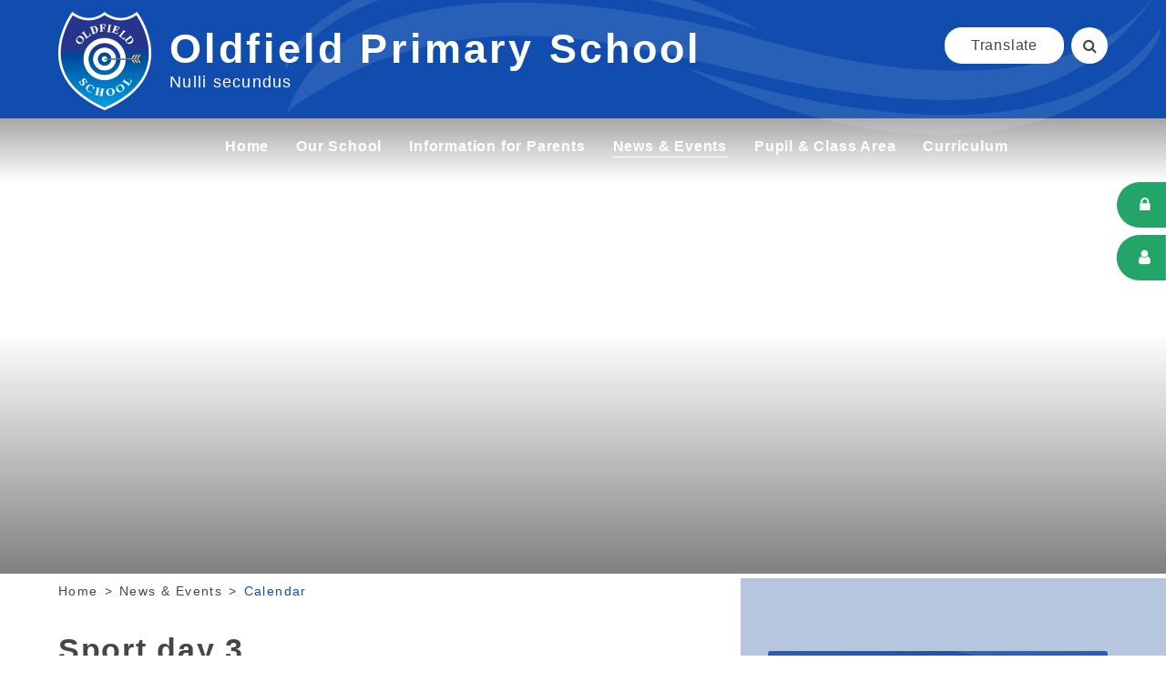

--- FILE ---
content_type: text/css
request_url: https://www.oldfieldprimary.com/_site/css/main.css?cache=260112
body_size: 70764
content:
@font-face{font-family:'Hugtophia';src:url("/_site/fonts/hugtophia.woff2") format("woff2"), url("/_site/fonts/hugtophia.woff") format("woff");font-weight:normal;font-style:normal}@font-face{font-family:'Tex Gyre Adventor';src:url("/_site/fonts/texgyreadventor-regular.woff2") format("woff2"), url("/_site/fonts/texgyreadventor-regular.woff") format("woff");font-weight:normal;font-style:normal}@font-face{font-family:'Tex Gyre Adventor';src:url("/_site/fonts/texgyreadventor-bold.woff2") format("woff2"), url("/_site/fonts/texgyreadventor-bold.woff") format("woff");font-weight:700;font-style:normal}
/*! normalize.css v1.1.2 | MIT License | git.io/normalize */article,aside,details,figcaption,figure,footer,header,hgroup,main,nav,section,summary{display:block}audio,canvas,video{display:inline-block;*display:inline;*zoom:1}audio:not([controls]){display:none;height:0}[hidden]{display:none}html{font-size:100%;-ms-text-size-adjust:100%;-webkit-text-size-adjust:100%}button,html,input,select,textarea{font-family:sans-serif}body{margin:0}a:focus{outline:thin dotted}a:active,a:hover{outline:0}h1{font-size:2em;margin:0.67em 0}h2{font-size:1.5em;margin:0.83em 0}h3{font-size:1.17em;margin:1em 0}h4{font-size:1em;margin:1.33em 0}h5{font-size:0.83em;margin:1.67em 0}h6{font-size:0.67em;margin:2.33em 0}abbr[title]{border-bottom:1px dotted}b,strong{font-weight:bold}blockquote{margin:1em 40px}dfn{font-style:italic}hr{-moz-box-sizing:content-box;-webkit-box-sizing:content-box;box-sizing:content-box;height:0}mark{background:#ff0;color:#000}p,pre{margin:1em 0}code,kbd,pre,samp{font-family:monospace, serif;_font-family:'courier new', monospace;font-size:1em}pre{white-space:pre;white-space:pre-wrap;word-wrap:break-word}q{quotes:none}q:after,q:before{content:'';content:none}small{font-size:80%}sub,sup{font-size:75%;line-height:0;position:relative;vertical-align:baseline}sup{top:-0.5em}sub{bottom:-0.25em}dl,menu,ol,ul{margin:1em 0}dd{margin:0 0 0 40px}menu,ol,ul{padding:0 0 0 40px}nav ol,nav ul{list-style:none;list-style-image:none}img{border:0;-ms-interpolation-mode:bicubic}svg:not(:root){overflow:hidden}figure{margin:0}form{margin:0}fieldset{border:1px solid #c0c0c0;margin:0;padding:0.35em 0.625em 0.75em}legend{border:0;padding:0;white-space:normal;*margin-left:-7px}button,input,select,textarea{font-size:100%;margin:0;vertical-align:baseline;*vertical-align:middle}button,input{line-height:normal}button,select{text-transform:none}button,html input[type=button],input[type=reset],input[type=submit]{-webkit-appearance:button;cursor:pointer;*overflow:visible}button[disabled],html input[disabled]{cursor:default}input[type=checkbox],input[type=radio]{-webkit-box-sizing:border-box;box-sizing:border-box;padding:0;*height:13px;*width:13px}input[type=search]{-webkit-appearance:textfield;-webkit-box-sizing:content-box;-moz-box-sizing:content-box;box-sizing:content-box}input[type=search]::-webkit-search-cancel-button,input[type=search]::-webkit-search-decoration{-webkit-appearance:none}button::-moz-focus-inner,input::-moz-focus-inner{border:0;padding:0}textarea{overflow:auto;vertical-align:top}table{border-collapse:collapse;border-spacing:0}body{font-size:100%}.mason,body,html{width:100%;height:100%}body{background:#FFFFFF}.mason *,.mason :after,.mason :before{-webkit-box-sizing:border-box;box-sizing:border-box;*behavior:url("/_includes/polyfills/boxsizing.htc")}.mason--resizing *{-webkit-transition:none;-o-transition:none;transition:none}.mason{width:1024px;min-height:100%;height:auto!important;height:100%;margin:0 auto;clear:both;position:relative;overflow:hidden;background:#FFFFFF}@media (min-width:0px){.mason{width:auto}}.mason{color:#464646;font-family:"Arial", sans-serif}button,input,select,textarea{font-family:"Arial", sans-serif}.video{max-width:100%;position:relative;background:#000}.video iframe{width:100%;height:100%;position:absolute;border:0}.region h1,.region h2,.region h3,.region h4,.region h5,.region h6{color:#464646;font-family:"Tex Gyre Adventor", sans-serif;font-weight:normal;line-height:1.5em}.region a{color:#104daf;text-decoration:none}.region hr{width:100%;height:0;margin:0;border:0;border-bottom:1px solid #104daf}.region iframe,.region img{max-width:100%}.region img{height:auto!important}.region img[data-fill]{max-width:none}.region figure{max-width:100%;padding:2px;margin:1em 0;border:1px solid #104daf;background:#F8F8F8}.region figure img{clear:both}.region figure figcaption{clear:both}.region blockquote{margin:1em 0;padding:0 0 0 1em}.region table{max-width:100%;margin:1em 0;clear:both;border:1px solid #104daf;background:#F8F8F8}.region td,.region th{text-align:left;padding:0.25em 0.5em;border:1px solid #104daf}.region label{margin-right:.5em;display:block}.region legend{padding:0 .5em}.region label em,.region legend em{color:#CF1111;font-style:normal;margin-left:.2em}.region input{max-width:100%}.region input[type=password],.region input[type=text]{width:18em;height:2em;display:block;padding:0 0 0 .5em;border:1px solid #104daf}.region input[type=checkbox],.region input[type=radio]{width:1em;height:1em;margin:.4em}.region textarea{max-width:100%;display:block;padding:.5em;border:1px solid #104daf}.region select{max-width:100%;width:18em;height:2em;padding:.2em;border:1px solid #104daf}.region select[size]{height:auto;padding:.2em}.region fieldset{border-color:#104daf}.captcha{display:block;margin:0 0 1em}.captcha__help{max-width:28em}.captcha__help--extended{max-width:26em}.captcha__elements{width:200px}.btn{height:auto;margin-top:-1px;display:inline-block;padding:0 1em;color:#104daf;line-height:2.8em;letter-spacing:1px;text-decoration:none;text-transform:uppercase;border:1px solid #104daf;background:transparent;-webkit-transition:background .4s, color .4s;-o-transition:background .4s, color .4s;transition:background .4s, color .4s}.btn:focus,.btn:hover{color:#FFF;background:#104daf}.btn__icon,.btn__text{float:left;margin:0 0.2em;line-height:inherit}.btn__icon{font-size:1.5em;margin-top:-2px}.btn--disabled{color:#999;border-color:#999;cursor:default}.btn--disabled:focus,.btn--disabled:hover{color:#999;background:transparent}.access__anchor,.anchor,.content__anchor{visibility:hidden;position:absolute;top:0}#forumUpdateForm fieldset{margin:1em 0}#forumUpdateForm .cmsForm__field{display:block;clear:both}.mason--admin .access__anchor,.mason--admin .anchor,.mason--admin .content__anchor{margin-top:-110px}.ui_toolbar{clear:both;margin:1em 0;line-height:2.1em}.ui_toolbar:after,.ui_toolbar:before{content:'';display:table}.ui_toolbar:after{clear:both}.lte-ie7 .ui_toolbar{zoom:1}.ui_left>*,.ui_right>*,.ui_toolbar>*{margin:0 .5em 0 0;float:left}.ui_right>:last-child,.ui_toolbar>:last-child{margin-right:0}.ui_left{float:left}.ui_right{float:right;margin-left:.5em}.ui_button,.ui_select,.ui_tag{margin:0 .5em 0 0;position:relative;float:left;text-align:left}.ui_button,.ui_select>div,.ui_tag{height:2.1em;padding:0 .6em;position:relative;font-size:1em;white-space:nowrap;color:#444444!important;line-height:2.1em;border:1px solid;border-color:rgba(0, 0, 0, 0.15) rgba(0, 0, 0, 0.15) rgba(0, 0, 0, 0.25);border-radius:0px;background-color:#F8F8F8;background-image:none}.ui_button:hover,.ui_select:hover>div{background-color:#E0E0E0}.ui_button.ui_button--selected,.ui_select.ui_select--selected>div{background-color:#E0E0E0}.ui_button.ui_button--disabled,.ui_select.ui_select--disabled>div{cursor:default;color:rgba(68, 68, 68, 0.25)!important;background-color:#F8F8F8}.ui_button{margin:0 .3em 0 0;cursor:pointer;outline:none!important;text-decoration:none;-webkit-transition:background .3s;-o-transition:background .3s;transition:background .3s}.ui_card{padding:1em;display:block;text-align:left;color:#444444;background-color:#F8F8F8;border:1px solid!important;border-color:rgba(0, 0, 0, 0.15) rgba(0, 0, 0, 0.15) rgba(0, 0, 0, 0.25)!important;border-radius:0px}.ui_card:after,.ui_card:before{content:'';display:table;clear:both}.ui_card--void{padding:0;overflow:hidden}.ui_card--void>*{margin:-1px -2px -1px -1px}.ui_card__img{margin:0 -1em;display:block;overflow:hidden;border:2px solid #F8F8F8}.ui_card__img--top{margin:-1em -1em 0;border-radius:0px 0px 0 0}.ui_card__img--full{margin:-1em;border-radius:0px}.ui_txt{margin:0 0 0.8em;font-weight:300;line-height:1.6em}.ui_txt__title{margin:0.6666666667em 0;font-size:1.2em;font-weight:400;line-height:1.3333333333em}.ui_txt__bold{margin:0.8em 0;font-weight:400}.ui_txt__sub{margin:-1em 0 1em;font-size:0.8em;font-weight:300;line-height:2em}.ui_txt__content{font-size:0.9em;line-height:1.7777777778em}.ui_txt__content *{display:inline;margin:0}.ui_txt--truncate_3,.ui_txt--truncate_4,.ui_txt--truncate_5,.ui_txt--truncate_6,.ui_txt--truncate_7,.ui_txt--truncate_8,.ui_txt--truncate_9{position:relative;overflow:hidden}.ui_txt--truncate_3:after,.ui_txt--truncate_4:after,.ui_txt--truncate_5:after,.ui_txt--truncate_6:after,.ui_txt--truncate_7:after,.ui_txt--truncate_8:after,.ui_txt--truncate_9:after{content:'';width:50%;height:1.6em;display:block;position:absolute;right:0;bottom:0;background:-webkit-gradient(linear, left top, right top, from(rgba(248, 248, 248, 0)), to(#f8f8f8));background:-webkit-linear-gradient(left, rgba(248, 248, 248, 0), #f8f8f8);background:-o-linear-gradient(left, rgba(248, 248, 248, 0), #f8f8f8);background:linear-gradient(to right, rgba(248, 248, 248, 0), #f8f8f8)}.ui_txt--truncate_3{height:4.8em}.ui_txt--truncate_3 .ui_txt__title{max-height:1.3333333333em;overflow:hidden}.ui_txt--truncate_4{height:6.4em}.ui_txt--truncate_4 .ui_txt__title{max-height:2.6666666667em;overflow:hidden}.ui_txt--truncate_5{height:8em}.ui_txt--truncate_5 .ui_txt__title{max-height:4em;overflow:hidden}.ui_txt--truncate_6{height:9.6em}.ui_txt--truncate_6 .ui_txt__title{max-height:5.3333333333em;overflow:hidden}.ui_txt--truncate_7{height:11.2em}.ui_txt--truncate_7 .ui_txt__title{max-height:6.6666666667em;overflow:hidden}.ui_txt--truncate_8{height:12.8em}.ui_txt--truncate_8 .ui_txt__title{max-height:8em;overflow:hidden}.ui_txt--truncate_9{height:14.4em}.ui_txt--truncate_9 .ui_txt__title{max-height:9.3333333333em;overflow:hidden}.ui_select{padding:0}.ui_select>div{padding:0 1.5em 0 .6em;cursor:pointer;outline:none!important;text-decoration:none;-webkit-transition:background .3s;-o-transition:background .3s;transition:background .3s}.ui_select>div:after{content:'';display:block;position:absolute;right:.6em;top:50%;margin-top:-2px;border:4px solid;border-left-color:transparent;border-right-color:transparent;border-bottom-color:transparent}.ui_select>ul{padding:0;margin:.75em 0 0;display:none;list-style:none;overflow:hidden;background:#fff;position:absolute;z-index:8;top:100%;right:0}.ui_select>ul li{height:2.1em;padding:.15em;clear:both;position:relative;border-bottom:1px solid #ddd}.ui_select>ul li span{width:.6em;height:.6em;margin:.6em;float:left}.ui_select>ul li label{margin:0 3.6em 0 1.8em;display:block;white-space:nowrap}.ui_select>ul li input{position:absolute;top:50%;right:0.15em;-webkit-transform:translate(0, -50%);-ms-transform:translate(0, -50%);transform:translate(0, -50%)}.ui_select--selected>ul{display:block}.ui_group{float:left;margin:0 .3em 0 0}.ui_group .ui_button{float:left;margin:0;border-radius:0;border-left-color:rgba(255, 255, 255, 0.15)}.ui_group .ui_button:first-child{border-radius:0px 0 0 0px;border-left-color:rgba(0, 0, 0, 0.15)}.ui_group .ui_button:last-child{border-radius:0 0px 0px 0}.ui_icon{height:.5em;font-size:2em;line-height:.5em;display:inline-block;font-family:"Courier New", Courier, monospace}.ui_icon--prev:after{content:"\02039";font-weight:bold}.ui_icon--next:after{content:"\0203A";font-weight:bold}.ui-tooltip{-webkit-box-shadow:0 0 5px #aaa;box-shadow:0 0 5px #aaa;max-width:300px;padding:8px;position:absolute;z-index:9999;font-size:95%;line-height:1.2}.mason--staff .staff__list{width:100%;position:relative;text-align:center}.mason--staff .staff__list__item{display:inline-block;width:100%;max-width:280px;position:relative;overflow:hidden;height:15em;margin:0 10px 20px}.mason--staff .staff__list__item__photo{position:absolute;top:0;left:0;width:100%;height:100%;z-index:1}.mason--staff .staff__list__item__info{position:absolute;left:0;bottom:0;width:100%;padding:10px;text-align:center;background:#104daf;background:rgba(16, 77, 175, 0.5);color:#FFF;z-index:2}.mason--staff .staff__list__item__info strong{margin:0}.mason--staff .staff__list__item__info p{margin:0}@media (min-width:769px){.mason--staff .staff__list{text-align:left}.mason--staff .staff__list__item{width:31%;margin:0 2% 20px 0}}.lte-ie8 .mason--staff .staff__list{text-align:left}.lte-ie8 .mason--staff .staff__list__item{width:31%;margin:0 2% 20px 0}.mason--governors .governors__list{width:100%;position:relative;text-align:left}.mason--governors .governors__list__item{display:inline-block;width:100%;position:relative;overflow:hidden;margin:0 0 20px}.mason--governors .governors__list__item__photo{position:relative;top:0;left:0;width:100%;height:15em;z-index:1;overflow:hidden}.mason--governors .governors__list__item__info{position:absolute;left:0;bottom:0;width:100%;padding:10px;text-align:center;background:#104daf;background:rgba(16, 77, 175, 0.5);color:#FFF;z-index:2}.mason--governors .governors__list__item__info strong{margin:0}.mason--governors .governors__list__item__info p{margin:0}.mason--governors .governors__list__item__download{padding:10px;display:inline-block;background:#104daf;color:#FFF;text-decoration:none}.mason--governors .governors__list__item__download .fa{margin-right:5px}.mason--governors .governors__list__item__download[href=""]{display:none}@media (min-width:550px){.mason--governors .governors__list__item{padding:20px 0;border-bottom:1px solid #104daf}.mason--governors .governors__list__item>p{margin-top:0}.mason--governors .governors__list__item__photo{float:left;width:280px;margin:0 1em 0 0}}@font-face{font-family:'Hugtophia';src:url("/_site/fonts/hugtophia.woff2") format("woff2"), url("/_site/fonts/hugtophia.woff") format("woff");font-weight:normal;font-style:normal}@font-face{font-family:'Tex Gyre Adventor';src:url("/_site/fonts/texgyreadventor-regular.woff2") format("woff2"), url("/_site/fonts/texgyreadventor-regular.woff") format("woff");font-weight:normal;font-style:normal}@font-face{font-family:'Tex Gyre Adventor';src:url("/_site/fonts/texgyreadventor-bold.woff2") format("woff2"), url("/_site/fonts/texgyreadventor-bold.woff") format("woff");font-weight:700;font-style:normal}.content__region h2,.content__region h3,.content__region h4,.content__region h5{color:#464646;text-transform:none;font-family:"Tex Gyre Adventor", sans-serif}.menu__sidebar__search .search__btn,.menu__sidebar__translate .translate__btn,.subnav__list__item__link{-webkit-transition:color 0.35s ease, background 0.35s ease;-o-transition:color 0.35s ease, background 0.35s ease;transition:color 0.35s ease, background 0.35s ease}.content__path,.content__share__list,.map__contact__list,.mason--governors .governors__list,.mason--staff .staff__list,.sideLinks__list,.slideshow .image_slider,.subnav__list,.urgent__list{margin:0;padding:0;list-style:none}.awards,.footer__wrapper,.header__title,.main,.slideshow__motto{width:90%;max-width:1170px;margin-left:auto;margin-right:auto}.slideshow__overlay,.slideshow__overlay2{background:-moz-linear-gradient(top, rgba(0, 0, 0, 0) 0%, #000 100%);background:-webkit-linear-gradient(top, rgba(0, 0, 0, 0) 0%, #000 100%);background:-webkit-gradient(linear, left top, left bottom, from(rgba(0, 0, 0, 0)), to(#000));background:-o-linear-gradient(top, rgba(0, 0, 0, 0) 0%, #000 100%);background:linear-gradient(to bottom, rgba(0, 0, 0, 0) 0%, #000 100%);filter:progid:DXImageTransform.Microsoft.gradient( startColorstr='#00000000', endColorstr='#ff898b',GradientType=0 )}.menu{position:relative;width:100%;z-index:120}.menu__btn{display:block;position:relative;width:100%;border:none;outline:none;padding:0 5%;color:#FFF;height:60px;background:#104daf;border-radius:0;text-align:left}@media (min-width:769px){.menu__btn{display:none}}.menu__btn .lte-ie8{display:none}.menu__btn__text{display:inline-block;position:relative;margin-right:0.5em;font-weight:700;padding-left:95px}.menu__btn__text--close{display:none}.menu__btn__icon{position:relative;top:-3px;background:#FFF;height:2px;width:22px;margin:auto;display:inline-block;vertical-align:middle;-webkit-transform:rotate(0deg);-ms-transform:rotate(0deg);transform:rotate(0deg);-webkit-box-shadow:0px 7px 0px 0px #FFF, 0px -7px 0px 0px #FFF;box-shadow:0px 7px 0px 0px #FFF, 0px -7px 0px 0px #FFF;-webkit-transition:-webkit-transform 0.35s ease, -webkit-box-shadow 0.35s ease 0.35s;transition:-webkit-transform 0.35s ease, -webkit-box-shadow 0.35s ease 0.35s;-o-transition:transform 0.35s ease, box-shadow 0.35s ease 0.35s;transition:transform 0.35s ease, box-shadow 0.35s ease 0.35s;transition:transform 0.35s ease, box-shadow 0.35s ease 0.35s, -webkit-transform 0.35s ease, -webkit-box-shadow 0.35s ease 0.35s}.menu__btn__icon:after{content:"";top:0;left:0;right:0;bottom:0;position:absolute;background:inherit;-webkit-transform:rotate(0deg);-ms-transform:rotate(0deg);transform:rotate(0deg);-webkit-transition:-webkit-transform 0.35s ease;transition:-webkit-transform 0.35s ease;-o-transition:transform 0.35s ease;transition:transform 0.35s ease;transition:transform 0.35s ease, -webkit-transform 0.35s ease}.mason--menu .menu__btn .menu__btn__text--close{display:inline-block;-webkit-transform:translateX(0px);-ms-transform:translateX(0px);transform:translateX(0px)}.mason--menu .menu__btn .menu__btn__text--open{display:none;-webkit-transform:translateX(-10px);-ms-transform:translateX(-10px);transform:translateX(-10px)}.mason--menu .menu__btn .menu__btn__icon{-webkit-transform:rotate(135deg);-ms-transform:rotate(135deg);transform:rotate(135deg);-webkit-box-shadow:0px 0 0px 0px #FFF, 0px 0 0px 0px #FFF;box-shadow:0px 0 0px 0px #FFF, 0px 0 0px 0px #FFF;-webkit-transition:-webkit-transform 0.35s ease, -webkit-box-shadow 0.35s ease;transition:-webkit-transform 0.35s ease, -webkit-box-shadow 0.35s ease;-o-transition:transform 0.35s ease, box-shadow 0.35s ease;transition:transform 0.35s ease, box-shadow 0.35s ease;transition:transform 0.35s ease, box-shadow 0.35s ease, -webkit-transform 0.35s ease, -webkit-box-shadow 0.35s ease}.mason--menu .menu__btn .menu__btn__icon:after{-webkit-transform:rotate(90deg);-ms-transform:rotate(90deg);transform:rotate(90deg)}.menu__sidebar{position:relative;z-index:10}.menu__sidebar:after,.menu__sidebar:before{content:"";display:table}.menu__sidebar:after{clear:both}.lte-ie7 .menu__sidebar{zoom:1}.menu__sidebar__buttons{display:block}@media (min-width:769px){.menu__sidebar__buttons{display:inline-block;vertical-align:top}}.menu__sidebar__buttons .lte-ie8{display:inline-block;vertical-align:top}.menu__sidebar__list{margin:0;padding:0;list-style:none}.menu__sidebar__list:after,.menu__sidebar__list:before{content:"";display:table}.menu__sidebar__list:after{clear:both}.lte-ie7 .menu__sidebar__list{zoom:1}.menu__sidebar__list__item{position:relative;display:inline-block}.menu__sidebar__list__item__link{display:block;text-decoration:none;text-transform:none;font-size:16px;font-size:1rem;letter-spacing:0.05em;font-weight:700;color:#FFF}.menu__sidebar__list__item .menu__btn,.menu__sidebar__list__item__button{display:none}.menu__sidebar__list__item__sub{margin:0;padding:0;display:none}@media (max-width:768px){.menu{display:none;position:absolute;background-color:#104daf}.mason--menu .menu{display:block}.menu__sidebar__list__item{display:block}.menu__sidebar__list__item__link{color:#FFF;padding:1em 5%}.menu__sidebar__list__item__link{padding-right:3em}.menu__sidebar__list__item--subitems>.menu__sidebar__list__item__button{top:0;right:0;padding:0;width:50px;height:47px;border:none;outline:none;display:block;line-height:1.5em;position:absolute;background:transparent}.menu__sidebar__list__item--subitems>.menu__sidebar__list__item__button i{color:#FFF;top:0.625em;width:22px;height:22px;right:1.875em;position:absolute;background:#1257c6;border-radius:50px}.menu__sidebar__list__item--subitems>.menu__sidebar__list__item__button i:before{position:relative;top:5px}.menu__sidebar__list__item__sub{padding:0.5em 0;font-size:0.875em;background:#0c3880}.menu__sidebar__list__item__sub .menu__sidebar__list__item__link{padding:1em 6%;padding:1em calc(5% + 1em)}.menu__sidebar__list__item--expand>.menu__sidebar__list__item__sub{display:block}}.lte-ie8 .menu{display:none;position:absolute;background-color:#104daf}.mason--menu .lte-ie8 .menu{display:block}.lte-ie8 .menu__sidebar__list__item{display:block}.lte-ie8 .menu__sidebar__list__item__link{color:#FFF;padding:1em 5%}.lte-ie8 .menu__sidebar__list__item__link{padding-right:3em}.lte-ie8 .menu__sidebar__list__item--subitems>.menu__sidebar__list__item__button{top:0;right:0;padding:0;width:50px;height:47px;border:none;outline:none;display:block;line-height:1.5em;position:absolute;background:transparent}.lte-ie8 .menu__sidebar__list__item--subitems>.menu__sidebar__list__item__button i{color:#FFF;top:0.625em;width:22px;height:22px;right:1.875em;position:absolute;background:#1257c6;border-radius:50px}.lte-ie8 .menu__sidebar__list__item--subitems>.menu__sidebar__list__item__button i:before{position:relative;top:5px}.lte-ie8 .menu__sidebar__list__item__sub{padding:0.5em 0;font-size:0.875em;background:#0c3880}.lte-ie8 .menu__sidebar__list__item__sub .menu__sidebar__list__item__link{padding:1em 6%;padding:1em calc(5% + 1em)}.lte-ie8 .menu__sidebar__list__item--expand>.menu__sidebar__list__item__sub{display:block}@media (min-width:769px){.menu{pointer-events:all;-webkit-transition:-webkit-transform 0.35s;transition:-webkit-transform 0.35s;-o-transition:transform 0.35s;transition:transform 0.35s;transition:transform 0.35s, -webkit-transform 0.35s}.mason--menuFixed .menu{-webkit-transform:translateY(-125px);-ms-transform:translateY(-125px);transform:translateY(-125px)}.menu__sidebar{width:90%;max-width:1170px;margin-right:auto;margin-left:auto;float:none;margin-right:auto;margin-left:auto;text-align:left}.menu__sidebar__buttons{position:absolute;top:-100px;right:0}.menu__sidebar__list{position:relative;right:-13px;display:inline-block;padding-left:155px}.menu__sidebar__list__item{display:inline-block}.menu__sidebar__list__item__link{color:#FFF;padding:22px 10px;-webkit-transition:background 0.35s ease, color 0.35s ease;-o-transition:background 0.35s ease, color 0.35s ease;transition:background 0.35s ease, color 0.35s ease;text-align:center;font-size:14px;font-size:0.875rem}}@media (min-width:769px) and (min-width:1024px){.menu__sidebar__list__item__link{padding:22px 15px;font-size:16px;font-size:1rem}}@media (min-width:769px){.menu__sidebar__list__item__link span{position:relative}.menu__sidebar__list__item__link span:after{left:0;right:0;bottom:-4px;content:'';height:1px;background:#FFF;position:absolute;-webkit-transform:scale(0, 1);-ms-transform:scale(0, 1);transform:scale(0, 1);-webkit-transition:-webkit-transform 0.35s ease;transition:-webkit-transform 0.35s ease;-o-transition:transform 0.35s ease;transition:transform 0.35s ease;transition:transform 0.35s ease, -webkit-transform 0.35s ease}.menu__sidebar__list__item--selected>.menu__sidebar__list__item__link span:after,.menu__sidebar__list__item__link:hover span:after{-webkit-transform:scale(1);-ms-transform:scale(1);transform:scale(1)}.menu__sidebar__list__item--subitems>.menu__sidebar__list__item__sub{left:0;opacity:0;padding:0;width:200px;top:-5500em;display:block;text-align:left;padding:11px 0;position:absolute;-webkit-transform:translateY(10px);-ms-transform:translateY(10px);transform:translateY(10px);background:#1257c6;-webkit-transition:opacity 500ms ease, top 0ms 500ms, -webkit-transform 500ms ease;transition:opacity 500ms ease, top 0ms 500ms, -webkit-transform 500ms ease;-o-transition:opacity 500ms ease, transform 500ms ease, top 0ms 500ms;transition:opacity 500ms ease, transform 500ms ease, top 0ms 500ms;transition:opacity 500ms ease, transform 500ms ease, top 0ms 500ms, -webkit-transform 500ms ease}.menu__sidebar__list__item--subitems>.menu__sidebar__list__item__sub .menu__sidebar__list__item{display:block}.menu__sidebar__list__item--subitems>.menu__sidebar__list__item__sub .menu__sidebar__list__item__link{color:#FFF;padding:1em 1em}.menu__sidebar__list__item--subitems>.menu__sidebar__list__item__sub .menu__sidebar__list__item__link span{font-size:0.875em}.menu__sidebar__list__item--subitems>.menu__sidebar__list__item__sub .menu__sidebar__list__item__link span:after{display:none}.menu__sidebar__list__item--subitems>.menu__sidebar__list__item__sub .menu__sidebar__list__item__link:hover{background:#104daf}.menu__sidebar__list__item--subitems:hover>.menu__sidebar__list__item__sub{top:100%;opacity:1;-webkit-transform:translateY(0px);-ms-transform:translateY(0px);transform:translateY(0px);-webkit-transition:opacity 500ms ease, top 0ms, -webkit-transform 500ms ease;transition:opacity 500ms ease, top 0ms, -webkit-transform 500ms ease;-o-transition:opacity 500ms ease, transform 500ms ease, top 0ms;transition:opacity 500ms ease, transform 500ms ease, top 0ms;transition:opacity 500ms ease, transform 500ms ease, top 0ms, -webkit-transform 500ms ease}.lte-ie8 .menu__sidebar{display:block}.lte-ie8 .menu__btn,.lte-ie8 .menu__sidebar__list__item__button{display:none!important}.lte-ie7 .menu{left:50%;width:1024px;margin-left:-512px}.lte-ie7 .menu__sidebar__list__item{display:inline}}.lte-ie8 .menu{pointer-events:all;-webkit-transition:-webkit-transform 0.35s;transition:-webkit-transform 0.35s;-o-transition:transform 0.35s;transition:transform 0.35s;transition:transform 0.35s, -webkit-transform 0.35s}.mason--menuFixed .lte-ie8 .menu{-webkit-transform:translateY(-125px);-ms-transform:translateY(-125px);transform:translateY(-125px)}.lte-ie8 .menu__sidebar{width:90%;max-width:1170px;margin-right:auto;margin-left:auto;float:none;margin-right:auto;margin-left:auto;text-align:left}.lte-ie8 .menu__sidebar__buttons{position:absolute;top:-100px;right:0}.lte-ie8 .menu__sidebar__list{position:relative;right:-13px;display:inline-block;padding-left:155px}.lte-ie8 .menu__sidebar__list__item{display:inline-block}.lte-ie8 .menu__sidebar__list__item__link{color:#FFF;padding:22px 10px;-webkit-transition:background 0.35s ease, color 0.35s ease;-o-transition:background 0.35s ease, color 0.35s ease;transition:background 0.35s ease, color 0.35s ease;text-align:center;font-size:14px;font-size:0.875rem}@media (min-width:1024px){.lte-ie8 .menu__sidebar__list__item__link{padding:22px 15px;font-size:16px;font-size:1rem}}.lte-ie8 .menu__sidebar__list__item__link span{position:relative}.lte-ie8 .menu__sidebar__list__item__link span:after{left:0;right:0;bottom:-4px;content:'';height:1px;background:#FFF;position:absolute;-webkit-transform:scale(0, 1);-ms-transform:scale(0, 1);transform:scale(0, 1);-webkit-transition:-webkit-transform 0.35s ease;transition:-webkit-transform 0.35s ease;-o-transition:transform 0.35s ease;transition:transform 0.35s ease;transition:transform 0.35s ease, -webkit-transform 0.35s ease}.lte-ie8 .menu__sidebar__list__item--selected>.menu__sidebar__list__item__link span:after,.lte-ie8 .menu__sidebar__list__item__link:hover span:after{-webkit-transform:scale(1);-ms-transform:scale(1);transform:scale(1)}.lte-ie8 .menu__sidebar__list__item--subitems>.menu__sidebar__list__item__sub{left:0;opacity:0;padding:0;width:200px;top:-5500em;display:block;text-align:left;padding:11px 0;position:absolute;-webkit-transform:translateY(10px);-ms-transform:translateY(10px);transform:translateY(10px);background:#1257c6;-webkit-transition:opacity 500ms ease, top 0ms 500ms, -webkit-transform 500ms ease;transition:opacity 500ms ease, top 0ms 500ms, -webkit-transform 500ms ease;-o-transition:opacity 500ms ease, transform 500ms ease, top 0ms 500ms;transition:opacity 500ms ease, transform 500ms ease, top 0ms 500ms;transition:opacity 500ms ease, transform 500ms ease, top 0ms 500ms, -webkit-transform 500ms ease}.lte-ie8 .menu__sidebar__list__item--subitems>.menu__sidebar__list__item__sub .menu__sidebar__list__item{display:block}.lte-ie8 .menu__sidebar__list__item--subitems>.menu__sidebar__list__item__sub .menu__sidebar__list__item__link{color:#FFF;padding:1em 1em}.lte-ie8 .menu__sidebar__list__item--subitems>.menu__sidebar__list__item__sub .menu__sidebar__list__item__link span{font-size:0.875em}.lte-ie8 .menu__sidebar__list__item--subitems>.menu__sidebar__list__item__sub .menu__sidebar__list__item__link span:after{display:none}.lte-ie8 .menu__sidebar__list__item--subitems>.menu__sidebar__list__item__sub .menu__sidebar__list__item__link:hover{background:#104daf}.lte-ie8 .menu__sidebar__list__item--subitems:hover>.menu__sidebar__list__item__sub{top:100%;opacity:1;-webkit-transform:translateY(0px);-ms-transform:translateY(0px);transform:translateY(0px);-webkit-transition:opacity 500ms ease, top 0ms, -webkit-transform 500ms ease;transition:opacity 500ms ease, top 0ms, -webkit-transform 500ms ease;-o-transition:opacity 500ms ease, transform 500ms ease, top 0ms;transition:opacity 500ms ease, transform 500ms ease, top 0ms;transition:opacity 500ms ease, transform 500ms ease, top 0ms, -webkit-transform 500ms ease}.lte-ie8 .lte-ie8 .menu__sidebar{display:block}.lte-ie8 .lte-ie8 .menu__btn,.lte-ie8 .lte-ie8 .menu__sidebar__list__item__button{display:none!important}.lte-ie8 .lte-ie7 .menu{left:50%;width:1024px;margin-left:-512px}.lte-ie8 .lte-ie7 .menu__sidebar__list__item{display:inline}@font-face{font-family:'Hugtophia';src:url("/_site/fonts/hugtophia.woff2") format("woff2"), url("/_site/fonts/hugtophia.woff") format("woff");font-weight:normal;font-style:normal}@font-face{font-family:'Tex Gyre Adventor';src:url("/_site/fonts/texgyreadventor-regular.woff2") format("woff2"), url("/_site/fonts/texgyreadventor-regular.woff") format("woff");font-weight:normal;font-style:normal}@font-face{font-family:'Tex Gyre Adventor';src:url("/_site/fonts/texgyreadventor-bold.woff2") format("woff2"), url("/_site/fonts/texgyreadventor-bold.woff") format("woff");font-weight:700;font-style:normal}.content__region h2,.content__region h3,.content__region h4,.content__region h5{color:#464646;text-transform:none;font-family:"Tex Gyre Adventor", sans-serif}.menu__sidebar__search .search__btn,.menu__sidebar__translate .translate__btn,.subnav__list__item__link{-webkit-transition:color 0.35s ease, background 0.35s ease;-o-transition:color 0.35s ease, background 0.35s ease;transition:color 0.35s ease, background 0.35s ease}.content__path,.content__share__list,.map__contact__list,.mason--governors .governors__list,.mason--staff .staff__list,.sideLinks__list,.slideshow .image_slider,.subnav__list,.urgent__list{margin:0;padding:0;list-style:none}.awards,.footer__wrapper,.header__title,.main,.slideshow__motto{width:90%;max-width:1170px;margin-left:auto;margin-right:auto}.slideshow__overlay,.slideshow__overlay2{background:-moz-linear-gradient(top, rgba(0, 0, 0, 0) 0%, #000 100%);background:-webkit-linear-gradient(top, rgba(0, 0, 0, 0) 0%, #000 100%);background:-webkit-gradient(linear, left top, left bottom, from(rgba(0, 0, 0, 0)), to(#000));background:-o-linear-gradient(top, rgba(0, 0, 0, 0) 0%, #000 100%);background:linear-gradient(to bottom, rgba(0, 0, 0, 0) 0%, #000 100%);filter:progid:DXImageTransform.Microsoft.gradient( startColorstr='#00000000', endColorstr='#ff898b',GradientType=0 )}.map{display:block;position:relative;width:100%;height:100%;z-index:1}@media (min-width:769px){.map{height:500px}}.map .lte-ie8{height:500px}.map #gmap{width:100%;height:300px}@media (min-width:769px){.map #gmap{height:100%}}.map #gmap .lte-ie8{height:100%}.map__contact{width:100%;height:100%;position:relative;z-index:2;color:#104daf;background:#FFF;padding:30px 40px}@media (min-width:769px){.map__contact{position:absolute;top:45px;left:5%;width:410px;height:410px}}.map__contact .lte-ie8{position:absolute;top:45px;left:5%;width:410px;height:410px}@media (min-width:1301px){.map__contact{left:calc(50% - 585px)}}.map__contact__title{font-size:20px;font-size:1.25rem;margin-top:0;margin-bottom:20px;text-transform:none;letter-spacing:0.05em;color:#464646}@media (min-width:415px){.map__contact__title{font-size:34px;font-size:2.125rem}}.map__contact__title .lte-ie8{font-size:34px;font-size:2.125rem}.map__contact__list__address,.map__contact__list__email,.map__contact__list__phone,.map__contact__list__staff{position:relative;padding-left:30px;font-size:16px;font-size:1rem;letter-spacing:0.025em;line-height:1.4;color:#104daf}@media (min-width:415px){.map__contact__list__address,.map__contact__list__email,.map__contact__list__phone,.map__contact__list__staff{font-size:19px;font-size:1.1875rem}}.map__contact__list__address .lte-ie8,.map__contact__list__email .lte-ie8,.map__contact__list__phone .lte-ie8,.map__contact__list__staff .lte-ie8{font-size:19px;font-size:1.1875rem}.map__contact__list__address:before,.map__contact__list__email:before,.map__contact__list__phone:before,.map__contact__list__staff:before{display:inline-block;position:absolute;top:1px;left:0;font-family:"FontAwesome";margin:auto 0;color:#b6c6df;width:18px;text-align:center}.map__contact__list__address{margin-bottom:25px}.map__contact__list__address:before{content:"\f041";font-size:18px;font-size:1.125rem;height:50%}.map__contact__list__address p{margin:0}.map__contact__list__phone:before{content:"\f095";font-size:15px;font-size:0.9375rem}.map__contact__list__staff:before{content:"\f007";font-size:15px;font-size:0.9375rem}.map__contact__list__email{display:block;position:relative;width:100%;text-decoration:none;margin-bottom:20px}.map__contact__list__email:before{content:"\f0e0";top:0px;font-size:15px;font-size:0.9375rem}.map__contact__list__email:hover{text-decoration:underline}.mason--admin .map__contact__address,.mason--admin .map__contact__email,.mason--admin .map__contact__phone{min-height:30px}@font-face{font-family:'Hugtophia';src:url("/_site/fonts/hugtophia.woff2") format("woff2"), url("/_site/fonts/hugtophia.woff") format("woff");font-weight:normal;font-style:normal}@font-face{font-family:'Tex Gyre Adventor';src:url("/_site/fonts/texgyreadventor-regular.woff2") format("woff2"), url("/_site/fonts/texgyreadventor-regular.woff") format("woff");font-weight:normal;font-style:normal}@font-face{font-family:'Tex Gyre Adventor';src:url("/_site/fonts/texgyreadventor-bold.woff2") format("woff2"), url("/_site/fonts/texgyreadventor-bold.woff") format("woff");font-weight:700;font-style:normal}.menu__sidebar__search{display:inline-block;vertical-align:top;position:relative;z-index:2;width:100%}@media (min-width:769px){.menu__sidebar__search{width:auto;margin-left:4px}}.menu__sidebar__search .lte-ie8{width:auto;margin-left:4px}.menu__sidebar__search .search__btn{position:relative;z-index:50;display:none;width:40px;height:40px;border:0;border-radius:50%;background-color:#FFF;color:#464646}.menu__sidebar__search .search__btn:hover{color:#FFF;background-color:#104daf}.menu__sidebar__search .search__btn:focus{outline:none}.menu__sidebar__search .search__btn .icon_search{display:block}.menu__sidebar__search .search__btn .icon_cross{display:none}@media (min-width:769px){.menu__sidebar__search .search__btn{display:inline-block}}.menu__sidebar__search .search__btn .lte-ie8{display:inline-block}.menu__sidebar__search__field{display:block;z-index:10;position:relative;height:40px;width:100%;background:white;-webkit-transition:opacity 0.5s ease, visibility 0.35s, -webkit-transform 0.5s ease;transition:opacity 0.5s ease, visibility 0.35s, -webkit-transform 0.5s ease;-o-transition:transform 0.5s ease, opacity 0.5s ease, visibility 0.35s;transition:transform 0.5s ease, opacity 0.5s ease, visibility 0.35s;transition:transform 0.5s ease, opacity 0.5s ease, visibility 0.35s, -webkit-transform 0.5s ease;padding:5px 5% 5px 40px}.menu__sidebar__search__field form{display:block}.menu__sidebar__search__field input{width:100%;height:30px;background-color:transparent;border:0;color:#000}.menu__sidebar__search__field input.placeholder{color:#000;font-family:"Arial", sans-serif}.menu__sidebar__search__field input:-moz-placeholder{color:#000;font-family:"Arial", sans-serif}.menu__sidebar__search__field input::-moz-placeholder{color:#000;font-family:"Arial", sans-serif}.menu__sidebar__search__field input:-ms-input-placeholder{color:#000;font-family:"Arial", sans-serif}.menu__sidebar__search__field input::-webkit-input-placeholder{color:#000;font-family:"Arial", sans-serif}.menu__sidebar__search__field input:focus{outline:none}.menu__sidebar__search__field .search__submit{position:absolute;top:5px;left:5px;width:30px;height:30px;border:0;border-radius:50%;color:#FFF;background-color:#104daf;font-size:14px;font-size:0.875rem}.menu__sidebar__search__field .search__submit:focus{outline:none}@media (min-width:769px){.menu__sidebar__search__field{position:absolute;width:260px;opacity:0;visibility:hidden;top:0;right:100%;padding-left:40px;padding-right:10px;border-radius:18.5px 0 0 18.5px}.menu__sidebar__search__field .search__submit{float:none}}.menu__sidebar__search__field .lte-ie8{position:absolute;width:260px;opacity:0;visibility:hidden;top:0;right:100%;padding-left:40px;padding-right:10px;border-radius:18.5px 0 0 18.5px}.menu__sidebar__search__field .lte-ie8 .search__submit{float:none}.mason--search .menu__sidebar__search__field{opacity:1;visibility:visible}.mason--search .search__btn .icon_search{display:none}.mason--search .search__btn .icon_cross{display:block}@media (min-width:769px){.menu__sidebar__search__field{-webkit-transform:translateX(30px);-ms-transform:translateX(30px);transform:translateX(30px)}}.menu__sidebar__search__field .lte-ie8{-webkit-transform:translateX(30px);-ms-transform:translateX(30px);transform:translateX(30px)}.mason--search .menu__sidebar__search__field{-webkit-transform:translateX(20px);-ms-transform:translateX(20px);transform:translateX(20px)}.search_form_button{margin-top:0!important}.search__form input{width:250px;width:calc(100% - 65px);height:46px;padding-left:10px;font-size:20px;font-size:1.25rem;border-radius:10px}.search__form input:focus{outline:none}.search__form input.placeholder{color:#393939}.search__form input:-moz-placeholder{color:#393939}.search__form input::-moz-placeholder{color:#393939}.search__form input:-ms-input-placeholder{color:#393939}.search__form input::-webkit-input-placeholder{color:#393939}.search__form button{height:46px;width:46px;background-color:transparent;border-radius:50%;background-color:#FFF;border:0;color:#000;-webkit-transition:background-image 0.35s ease, background-color 0.35s ease;-o-transition:background-image 0.35s ease, background-color 0.35s ease;transition:background-image 0.35s ease, background-color 0.35s ease;vertical-align:bottom}.search__form button:focus{outline:none}.search__form button:hover{background-color:#bed2f1}@font-face{font-family:'Hugtophia';src:url("/_site/fonts/hugtophia.woff2") format("woff2"), url("/_site/fonts/hugtophia.woff") format("woff");font-weight:normal;font-style:normal}@font-face{font-family:'Tex Gyre Adventor';src:url("/_site/fonts/texgyreadventor-regular.woff2") format("woff2"), url("/_site/fonts/texgyreadventor-regular.woff") format("woff");font-weight:normal;font-style:normal}@font-face{font-family:'Tex Gyre Adventor';src:url("/_site/fonts/texgyreadventor-bold.woff2") format("woff2"), url("/_site/fonts/texgyreadventor-bold.woff") format("woff");font-weight:700;font-style:normal}.menu__sidebar__translate{display:block;position:relative;z-index:1;width:100%;padding:10px 0}@media (min-width:769px){.menu__sidebar__translate{width:auto;display:inline-block;vertical-align:top;padding:0}}.menu__sidebar__translate .lte-ie8{width:auto;display:inline-block;vertical-align:top;padding:0}.menu__sidebar__translate .translate__btn{position:relative;z-index:20;pointer-events:none;display:none;vertical-align:middle;height:30px;line-height:30px;border:0;padding:0 29px;border-radius:18.5px;background-color:#FFF;color:#464646;font-size:16px;font-size:1rem;letter-spacing:0.05em}.menu__sidebar__translate .translate__btn:hover{color:#FFF;background-color:#104daf}.menu__sidebar__translate .translate__btn:focus{outline:none}.menu__sidebar__translate .translate__btn .icon_translate{display:block}.menu__sidebar__translate .translate__btn .icon_cross{display:none}@media (min-width:769px){.menu__sidebar__translate .translate__btn{display:inline-block;pointer-events:auto;height:40px}}.menu__sidebar__translate .translate__btn .lte-ie8{display:inline-block;pointer-events:auto;height:40px}.menu__sidebar__translate__field{display:inline-block;vertical-align:middle;position:relative;z-index:11;height:40px;background:white;-webkit-transition:opacity 0.5s ease, visibility 0.35s, -webkit-transform 0.5s ease;transition:opacity 0.5s ease, visibility 0.35s, -webkit-transform 0.5s ease;-o-transition:transform 0.5s ease, opacity 0.5s ease, visibility 0.35s;transition:transform 0.5s ease, opacity 0.5s ease, visibility 0.35s;transition:transform 0.5s ease, opacity 0.5s ease, visibility 0.35s, -webkit-transform 0.5s ease;width:100%;padding:5px 10px}@media (min-width:769px){.menu__sidebar__translate__field{position:absolute;display:table;width:240px;height:40px;opacity:0;visibility:hidden;overflow:hidden;text-align:center;top:0;right:100%;border-radius:18.5px 0 0 18.5px}}.menu__sidebar__translate__field .lte-ie8{position:absolute;display:table;width:240px;height:40px;opacity:0;visibility:hidden;overflow:hidden;text-align:center;top:0;right:100%;border-radius:18.5px 0 0 18.5px}.menu__sidebar__translate__field #google_translate_element{display:inline-block;width:100%}@media (min-width:769px){.menu__sidebar__translate__field #google_translate_element{display:table-cell;vertical-align:middle;width:200px}}.menu__sidebar__translate__field #google_translate_element .lte-ie8{display:table-cell;vertical-align:middle;width:200px}.menu__sidebar__translate__field #google_translate_element .skiptranslate{display:block;height:30px;overflow:hidden}.menu__sidebar__translate__field #google_translate_element .skiptranslate>div{display:block!important;margin-bottom:20px}.menu__sidebar__translate__field #google_translate_element .skiptranslate>div select{height:30px;width:100%;margin:0;background:transparent;color:#000;border:0}.menu__sidebar__translate__field #google_translate_element .skiptranslate>div select>*{color:#464646}.menu__sidebar__translate__field #google_translate_element .skiptranslate>div select:focus{outline:none}@media (min-width:769px){.menu__sidebar__translate__field #google_translate_element .skiptranslate>div select{width:200px}}.menu__sidebar__translate__field #google_translate_element .skiptranslate>div select .lte-ie8{width:200px}.mason--translate .menu__sidebar__translate__field{-webkit-transform:translateX(-100%);-ms-transform:translateX(-100%);transform:translateX(-100%);opacity:1;visibility:visible}.mason--translate .translate__btn .icon_translate{display:none}.mason--translate .translate__btn .icon_cross{display:block}@media (min-width:769px){.menu__sidebar__translate__field{-webkit-transform:translateX(26px);-ms-transform:translateX(26px);transform:translateX(26px)}}.menu__sidebar__translate__field .lte-ie8{-webkit-transform:translateX(26px);-ms-transform:translateX(26px);transform:translateX(26px)}.mason--translate .menu__sidebar__translate__field{-webkit-transform:translateX(16px);-ms-transform:translateX(16px);transform:translateX(16px)}@font-face{font-family:'Hugtophia';src:url("/_site/fonts/hugtophia.woff2") format("woff2"), url("/_site/fonts/hugtophia.woff") format("woff");font-weight:normal;font-style:normal}@font-face{font-family:'Tex Gyre Adventor';src:url("/_site/fonts/texgyreadventor-regular.woff2") format("woff2"), url("/_site/fonts/texgyreadventor-regular.woff") format("woff");font-weight:normal;font-style:normal}@font-face{font-family:'Tex Gyre Adventor';src:url("/_site/fonts/texgyreadventor-bold.woff2") format("woff2"), url("/_site/fonts/texgyreadventor-bold.woff") format("woff");font-weight:700;font-style:normal}.template:after,.template:before{content:"";display:table}.template:after{clear:both}.lte-ie7 .template{zoom:1}.template__columns{margin:0 -1em}.template__columns__span{width:100%;float:left;padding:0 1em}@media (min-width:769px){.template__columns__span--1{width:8.3333333333%}.template__columns__span--2{width:16.6666666667%}.template__columns__span--3{width:25%}.template__columns__span--4{width:33.3333333333%}.template__columns__span--5{width:41.6666666667%}.template__columns__span--6{width:50%}.template__columns__span--7{width:58.3333333333%}.template__columns__span--8{width:66.6666666667%}.template__columns__span--9{width:75%}.template__columns__span--10{width:83.3333333333%}.template__columns__span--11{width:91.6666666667%}.template__columns__span--12{width:100%}}.lte-ie8 .template__columns__span--1{width:8.3333333333%}.lte-ie8 .template__columns__span--2{width:16.6666666667%}.lte-ie8 .template__columns__span--3{width:25%}.lte-ie8 .template__columns__span--4{width:33.3333333333%}.lte-ie8 .template__columns__span--5{width:41.6666666667%}.lte-ie8 .template__columns__span--6{width:50%}.lte-ie8 .template__columns__span--7{width:58.3333333333%}.lte-ie8 .template__columns__span--8{width:66.6666666667%}.lte-ie8 .template__columns__span--9{width:75%}.lte-ie8 .template__columns__span--10{width:83.3333333333%}.lte-ie8 .template__columns__span--11{width:91.6666666667%}.lte-ie8 .template__columns__span--12{width:100%}.template--accordion h2.template--accordion__title{padding:.5em 4rem .5em 1.5rem;border:1px solid #104daf;margin-bottom:0.25em;font-size:1.125em;position:relative;background:#104daf;cursor:pointer;-webkit-user-select:none;-moz-user-select:none;-ms-user-select:none;user-select:none;color:#FFFFFF;-webkit-transition:background 350ms, color 350ms;-o-transition:background 350ms, color 350ms;transition:background 350ms, color 350ms}.template--accordion h2.template--accordion__title:after{content:'';position:absolute;right:1.5rem;top:50%;margin-top:-3px;border-top:6px solid #FFFFFF;border-left:6px solid transparent;border-right:6px solid transparent;-webkit-transform:rotate(0deg);-ms-transform:rotate(0deg);transform:rotate(0deg);-webkit-transition:-webkit-transform 350ms;transition:-webkit-transform 350ms;-o-transition:transform 350ms;transition:transform 350ms;transition:transform 350ms, -webkit-transform 350ms}.template--accordion div.template--accordion__container{display:none;padding:1px 1.5rem;line-height:1.5em;background-color:#f2f2f2}.template--accordion.active>h2.template--accordion__title{background:#0e4398;color:#f2f2f2}.template--accordion.active>h2.template--accordion__title:after{-webkit-transform:rotate(180deg);-ms-transform:rotate(180deg);transform:rotate(180deg)}.no-js .template--accordion h2.template--accordion__title:after{display:none}.no-js .template--accordion div.template--accordion__container{display:block}.mason--admin .template--accordion div.template--accordion__container,.mason--admin .template--accordion h2.template--accordion__title{cursor:text;-webkit-user-select:auto;-moz-user-select:auto;-ms-user-select:auto;user-select:auto;position:relative;border:3px solid #EF5B25}.mason--admin .template--accordion div.template--accordion__container:before,.mason--admin .template--accordion h2.template--accordion__title:before{position:absolute;top:0;right:0;background:#EF5B25;text-transform:none;font-size:12px;color:#FFF;padding:6px 10px;line-height:1.5em;z-index:2}.mason--admin .template--accordion h2.template--accordion__title:before{content:'Accordion Title'}.mason--admin .template--accordion div.template--accordion__container{display:block}.mason--admin .template--accordion div.template--accordion__container:before{content:'Accordion Content'}.accordion__title{padding:.5em 3em .5em 1em;border:1px solid #104daf;-webkit-transition:background .4s, color .4s;-o-transition:background .4s, color .4s;transition:background .4s, color .4s;margin-bottom:0.25em;font-size:1.125em;position:relative;color:#104daf!important;cursor:pointer;-webkit-user-select:none;-moz-user-select:none;-ms-user-select:none;user-select:none}.accordion__title em{position:absolute;right:1em;top:0;bottom:0;margin:auto;height:1em;line-height:1}.accordion__title.open{background:#104daf;color:#FFF!important}.accordion__container{overflow:hidden;display:none;padding:1em}.mason--admin .accordion__container{height:auto;display:block}.mason--admin{}.mason--admin .accordion__container,.mason--admin .accordion__title{position:relative;border:3px solid #EF5B25}.mason--admin .accordion__container:after,.mason--admin .accordion__title:after{position:absolute;top:0;right:0;background:#EF5B25;text-transform:none;font-size:12px;color:#FFF}.mason--admin .accordion__title{cursor:default;-webkit-user-select:text;-moz-user-select:text;-ms-user-select:text;user-select:text}.mason--admin .accordion__title:after{padding:0 8px 0 10px;content:'Accordion Title'}.mason--admin .accordion__container{margin-bottom:6px}.mason--admin .accordion__container:after{padding:0 8px 2px 10px;content:'Accordion Container'}.attention{display:block;width:100%;padding:20px;color:#FFF;background:#104daf;border:2px solid #104daf;font-size:1.1em}.button__link{display:inline-block}.button__link a{display:block;padding:10px;border:2px solid #104daf;background:#104daf;color:#FFF;text-decoration:none!important;-webkit-transition:background .3s ease, color .3s ease;-o-transition:background .3s ease, color .3s ease;transition:background .3s ease, color .3s ease}.button__link a:hover{background:#FFF;color:#104daf}.table__container{display:block;max-width:100%;overflow:auto}.table__container table thead tr{border:1px solid #104daf}.table__container table thead th{background:#cfdbef;border-left:1px solid #104daf}.table__container table tbody{border:1px solid #104daf}.table__container table tbody td{border:1px solid #104daf}blockquote{margin:1em 0;font-style:italic;padding:10px 20px;border-left:5px solid #104daf;background:#f3f6fb}.template:after,.template:before{content:"";display:table}.template:after{clear:both}.lte-ie7 .template{zoom:1}.template__columns{margin:0 -1em}.template__columns__span{width:100%;float:left;padding:0 1em}@media (min-width:769px){.template__columns__span--1{width:8.3333333333%}.template__columns__span--2{width:16.6666666667%}.template__columns__span--3{width:25%}.template__columns__span--4{width:33.3333333333%}.template__columns__span--5{width:41.6666666667%}.template__columns__span--6{width:50%}.template__columns__span--7{width:58.3333333333%}.template__columns__span--8{width:66.6666666667%}.template__columns__span--9{width:75%}.template__columns__span--10{width:83.3333333333%}.template__columns__span--11{width:91.6666666667%}.template__columns__span--12{width:100%}}.lte-ie8 .template__columns__span--1{width:8.3333333333%}.lte-ie8 .template__columns__span--2{width:16.6666666667%}.lte-ie8 .template__columns__span--3{width:25%}.lte-ie8 .template__columns__span--4{width:33.3333333333%}.lte-ie8 .template__columns__span--5{width:41.6666666667%}.lte-ie8 .template__columns__span--6{width:50%}.lte-ie8 .template__columns__span--7{width:58.3333333333%}.lte-ie8 .template__columns__span--8{width:66.6666666667%}.lte-ie8 .template__columns__span--9{width:75%}.lte-ie8 .template__columns__span--10{width:83.3333333333%}.lte-ie8 .template__columns__span--11{width:91.6666666667%}.lte-ie8 .template__columns__span--12{width:100%}.intro{color:#104daf;font-size:18px;font-size:1.125rem;font-family:"Tex Gyre Adventor", sans-serif;font-weight:600;line-height:140%}@media (min-width:415px){.intro{font-size:20px;font-size:1.25rem}}.intro .lte-ie8{font-size:20px;font-size:1.25rem}.quoteArea{position:relative;background-color:#f7f7f7;overflow:hidden;padding:40px 50px 50px 65px}.quoteArea:after{content:"";position:absolute;bottom:0;right:-10px;opacity:0.03;z-index:0;width:183px;height:135px;background-image:url("/_site/images/design/quoteMarks.svg");background-position:center center;background-size:contain;background-repeat:no-repeat}.quoteArea__quote{font-size:25px;font-size:1.5625rem;letter-spacing:0.03em;color:#626262;line-height:152%;margin:0}.quoteArea__quotee{font-size:16px;font-size:1rem;letter-spacing:0.12em;color:#104daf;font-weight:700;margin:30px 0 0}@font-face{font-family:'Hugtophia';src:url("/_site/fonts/hugtophia.woff2") format("woff2"), url("/_site/fonts/hugtophia.woff") format("woff");font-weight:normal;font-style:normal}@font-face{font-family:'Tex Gyre Adventor';src:url("/_site/fonts/texgyreadventor-regular.woff2") format("woff2"), url("/_site/fonts/texgyreadventor-regular.woff") format("woff");font-weight:normal;font-style:normal}@font-face{font-family:'Tex Gyre Adventor';src:url("/_site/fonts/texgyreadventor-bold.woff2") format("woff2"), url("/_site/fonts/texgyreadventor-bold.woff") format("woff");font-weight:700;font-style:normal}.content__region h2,.content__region h3,.content__region h4,.content__region h5{color:#464646;text-transform:none;font-family:"Tex Gyre Adventor", sans-serif}.menu__sidebar__search .search__btn,.menu__sidebar__translate .translate__btn,.subnav__list__item__link{-webkit-transition:color 0.35s ease, background 0.35s ease;-o-transition:color 0.35s ease, background 0.35s ease;transition:color 0.35s ease, background 0.35s ease}.content__path,.content__share__list,.map__contact__list,.mason--governors .governors__list,.mason--staff .staff__list,.sideLinks__list,.slideshow .image_slider,.subnav__list,.urgent__list{margin:0;padding:0;list-style:none}.awards,.footer__wrapper,.header__title,.main,.slideshow__motto{width:90%;max-width:1170px;margin-left:auto;margin-right:auto}.slideshow__overlay,.slideshow__overlay2{background:-moz-linear-gradient(top, rgba(0, 0, 0, 0) 0%, #000 100%);background:-webkit-linear-gradient(top, rgba(0, 0, 0, 0) 0%, #000 100%);background:-webkit-gradient(linear, left top, left bottom, from(rgba(0, 0, 0, 0)), to(#000));background:-o-linear-gradient(top, rgba(0, 0, 0, 0) 0%, #000 100%);background:linear-gradient(to bottom, rgba(0, 0, 0, 0) 0%, #000 100%);filter:progid:DXImageTransform.Microsoft.gradient( startColorstr='#00000000', endColorstr='#ff898b',GradientType=0 )}.urgent__list{width:90%;max-width:1170px;margin-right:auto;margin-left:auto;float:none;margin-right:auto;margin-left:auto}.urgent__list:after,.urgent__list:before{content:"";display:table}.urgent__list:after{clear:both}.lte-ie7 .urgent__list{zoom:1}a:focus{outline:none}.access{width:100%;height:0;overflow:hidden;position:relative}html{font-size:16px}.e4eInput,.e4elink,.mason__tip{position:absolute;bottom:-40px;right:0;padding:5px 10px;background-color:#EF5B25;color:#FFF;z-index:20;white-space:nowrap}.e4eInput p,.e4elink p,.mason__tip p{margin:0}.e4eInput{right:106px;border:0;padding:2px 10px}.e4eInput input{width:45px;margin-left:10px;text-align:center}.lazy_loaded{width:100%;height:100%;opacity:0;-webkit-transition:opacity 0.35s ease;-o-transition:opacity 0.35s ease;transition:opacity 0.35s ease;background-position:center center;background-size:cover;background-repeat:no-repeat}.lazy_loaded.loaded{opacity:1}.urgent{width:100%;position:relative;overflow:hidden;color:#FFF;background:#AE4141}.urgent__list{margin:0 auto;line-height:1.8em}.urgent__list__item__title{color:#FFF;position:relative;font-weight:700}.urgent__list__item__title .fa,.urgent__list__item__title span{font-weight:400}.urgent__list__item__title span{margin-left:10px}@media (min-width:769px){.urgent__list__item__title{overflow:hidden;width:100%;white-space:nowrap;-o-text-overflow:ellipsis;text-overflow:ellipsis}}.urgent__list__item__title .lte-ie8{overflow:hidden;width:100%;white-space:nowrap;-o-text-overflow:ellipsis;text-overflow:ellipsis}.urgent__list__item__link{text-decoration:none;color:#FFF}.topSection{position:absolute;top:0;left:0;right:0;z-index:110}@media (min-width:769px){.topSection{position:fixed;pointer-events:none}.mason--admin .topSection{top:111px}}.topSection .lte-ie8{position:fixed;pointer-events:none}.mason--admin .topSection .lte-ie8{top:111px}.header{position:relative;padding:9px 0;background-color:#104daf;-webkit-transition:-webkit-transform 0.35s;transition:-webkit-transform 0.35s;-o-transition:transform 0.35s;transition:transform 0.35s;transition:transform 0.35s, -webkit-transform 0.35s;pointer-events:all}.header__background{content:"";position:absolute;z-index:1;opacity:0.1;top:-42px;right:6px;width:961px;height:190px;background-image:url("/_site/images/design/waves_header.svg");background-position:center center;background-size:contain;background-repeat:no-repeat}.header__background__wrapper{top:0;right:0;bottom:0;left:0;position:absolute;z-index:1;width:100%;height:100%;pointer-events:none}@media (min-width:769px){.mason--menuFixed .header{-webkit-transform:translateY(-60px);-ms-transform:translateY(-60px);transform:translateY(-60px)}}.mason--menuFixed .header .lte-ie8{-webkit-transform:translateY(-60px);-ms-transform:translateY(-60px);transform:translateY(-60px)}.header__title{position:relative;z-index:5;display:table;text-transform:none}.header__title a{display:table-cell}.header__link{position:relative;top:4px;width:72px;-webkit-transition:-webkit-transform 0.35s;transition:-webkit-transform 0.35s;-o-transition:transform 0.35s;transition:transform 0.35s;transition:transform 0.35s, -webkit-transform 0.35s}@media (min-width:415px){.header__link{width:102px}}.header__link .lte-ie8{width:102px}@media (min-width:769px){.mason--menuFixed .header__link{-webkit-transform:translateY(33px);-ms-transform:translateY(33px);transform:translateY(33px)}}.mason--menuFixed .header__link .lte-ie8{-webkit-transform:translateY(33px);-ms-transform:translateY(33px);transform:translateY(33px)}.header__link img{width:100%;-webkit-transform-origin:bottom;-ms-transform-origin:bottom;transform-origin:bottom;-webkit-transition:-webkit-transform 0.35s;transition:-webkit-transform 0.35s;-o-transition:transform 0.35s;transition:transform 0.35s;transition:transform 0.35s, -webkit-transform 0.35s}@media (min-width:769px){.mason--menuFixed .header__link img{-webkit-transform:scale(0.8);-ms-transform:scale(0.8);transform:scale(0.8)}}.mason--menuFixed .header__link img .lte-ie8{-webkit-transform:scale(0.8);-ms-transform:scale(0.8);transform:scale(0.8)}.header__info{display:table-cell;vertical-align:middle;padding-left:20px;color:#FFF;-webkit-transition:-webkit-transform 0.35s;transition:-webkit-transform 0.35s;-o-transition:transform 0.35s;transition:transform 0.35s;transition:transform 0.35s, -webkit-transform 0.35s}@media (min-width:769px){.header__info{padding-right:200px}.mason--menuFixed .header__info{-webkit-transform:translateY(-100px);-ms-transform:translateY(-100px);transform:translateY(-100px)}}.header__info .lte-ie8{padding-right:200px}.mason--menuFixed .header__info .lte-ie8{-webkit-transform:translateY(-100px);-ms-transform:translateY(-100px);transform:translateY(-100px)}@media (min-width:1301px){.header__info{padding-left:80px}}.header__info h1{font-size:20px;font-size:1.25rem;letter-spacing:0.07em;margin:0}@media (min-width:415px){.header__info h1{font-size:30px;font-size:1.875rem}}.header__info h1 .lte-ie8{font-size:30px;font-size:1.875rem}@media (min-width:1024px){.header__info h1{font-size:45px;font-size:2.8125rem}}.header__info h2{font-size:16px;font-size:1rem;letter-spacing:0.07em;font-weight:400;margin:0}@media (min-width:415px){.header__info h2{font-size:18px;font-size:1.125rem}}.header__info h2 .lte-ie8{font-size:18px;font-size:1.125rem}.slideshow{position:relative;overflow:hidden;z-index:1;height:100%}.slideshow__overlay{position:absolute;width:100%;height:100%;left:0;top:0;background-color:transparent;opacity:0.5;z-index:2;bottom:0;top:auto;height:50%}.slideshow__overlay2{position:absolute;width:100%;height:100%;left:0;top:0;background-color:transparent;opacity:0.5;z-index:2;height:100px;-webkit-transform:scale(1, -1);-ms-transform:scale(1, -1);transform:scale(1, -1)}.slideshow .image_slider{position:relative;height:100%;opacity:0;-webkit-transition:opacity 1s ease;-o-transition:opacity 1s ease;transition:opacity 1s ease;z-index:1}.slideshow .image_slide{height:100%;width:100%}.slideshow__motto{top:auto;right:0;bottom:25px;left:0;position:absolute;z-index:3;text-align:center}@media (min-width:769px){.slideshow__motto{bottom:35px}}.slideshow__motto .lte-ie8{bottom:35px}.slideshow__motto h2{color:#FFF;margin:0;font-size:50px;font-size:3.125rem;letter-spacing:0.05em;font-family:"Hugtophia", sans-serif;font-weight:400;-webkit-transition:opacity 0.35s, -webkit-transform 0.35s;transition:opacity 0.35s, -webkit-transform 0.35s;-o-transition:transform 0.35s, opacity 0.35s;transition:transform 0.35s, opacity 0.35s;transition:transform 0.35s, opacity 0.35s, -webkit-transform 0.35s;-webkit-transform:translateX(1000px);-ms-transform:translateX(1000px);transform:translateX(1000px);opacity:0}.slideshow__motto h2.inview{-webkit-transform:translateX(0px);-ms-transform:translateX(0px);transform:translateX(0px);opacity:1}@media (min-width:415px){.slideshow__motto h2{font-size:60px;font-size:3.75rem}}.slideshow__motto h2 .lte-ie8{font-size:60px;font-size:3.75rem}@media (min-width:769px){.slideshow__motto h2{font-size:100px;font-size:6.25rem}}.slideshow__motto h2 .lte-ie8{font-size:100px;font-size:6.25rem}.slideshow__pager__item{display:inline-block;vertical-align:top;font-size:13px;color:#FFF;opacity:0.5;-webkit-transition:opacity 0.35s;-o-transition:opacity 0.35s;transition:opacity 0.35s;margin:0 5px}.slideshow__pager__item.cycle-pager-active{opacity:1}.hero{overflow:hidden;position:relative;width:100%;height:330px;margin-top:100px}@media (min-width:769px){.hero{height:530px}}.hero .lte-ie8{height:530px}.sideLinks{position:absolute;top:100px;right:0;z-index:300}.sideLinks__list{text-align:right}.sideLinks__list__item{position:relative;display:inline-block;background-color:#23a469;padding-right:50px;line-height:50px;height:50px;white-space:nowrap;font-size:15px;font-size:0.9375rem;letter-spacing:0.05em;color:#FFF;text-decoration:none;margin-bottom:8px;-webkit-transform:translateX(100%);-ms-transform:translateX(100%);transform:translateX(100%);-webkit-transition:-webkit-transform 0.35s;transition:-webkit-transform 0.35s;-o-transition:transform 0.35s;transition:transform 0.35s;transition:transform 0.35s, -webkit-transform 0.35s;text-align:left}.sideLinks__list__item:hover{-webkit-transform:translateX(0%);-ms-transform:translateX(0%);transform:translateX(0%)}.sideLinks__list__item__icon{position:absolute;top:0;bottom:0;border-radius:25px 0 0 25px;right:100%;padding-left:25px;background-color:#23a469;padding-right:16px;font-size:18px;font-size:1.125rem}.main{position:relative;font-size:1em;padding:5px 0;color:#464646}.content__path__item{display:inline;position:relative;font-size:14px;font-size:0.875rem;letter-spacing:0.1em}.content__path__item__link{color:#464646;text-decoration:none;text-transform:none}.content__path__item__sep{margin:0 7px}.content__path__item:last-child .content__path__item__sep{display:none}.content__path__item--final a{color:#104daf}.content{position:relative;width:100%;line-height:1.8em}@media (min-width:769px){.content{display:inline-block;vertical-align:top;width:60%}}.content .lte-ie8{display:inline-block;vertical-align:top;width:60%}.content__title{line-height:1.2em;font-size:24px;font-size:1.5rem;letter-spacing:0.05em;margin:30px 0 5px;color:#464646}@media (min-width:415px){.content__title{font-size:34px;font-size:2.125rem}}.content__title .lte-ie8{font-size:34px;font-size:2.125rem}.content>div:after,.content>div:before{content:"";display:table}.content>div:after{clear:both}.lte-ie7 .content>div{zoom:1}.content>div:not(.content__share){margin-bottom:1em}.content__share{width:100%}.content__share__list{text-align:center}.content__share__list__icon{min-width:20%;display:inline-block;padding:.5em;font-size:32px;font-size:2rem}.content__share__list__icon a{color:inherit}.content__region{font-size:0.8rem}@media (min-width:415px){.content__region{font-size:1rem}}.content__region .lte-ie8{font-size:1rem}.content__region a{text-decoration:none;color:#104daf}.content__region a:hover{text-decoration:underline}.content__region h2{font-size:22px;font-size:1.375rem}@media (min-width:415px){.content__region h2{font-size:25px;font-size:1.5625rem}}.content__region h2 .lte-ie8{font-size:25px;font-size:1.5625rem}.content__region h3{font-size:20px;font-size:1.25rem}@media (min-width:415px){.content__region h3{font-size:22px;font-size:1.375rem}}.content__region h3 .lte-ie8{font-size:22px;font-size:1.375rem}.content__region h4{font-size:18px;font-size:1.125rem}@media (min-width:415px){.content__region h4{font-size:20px;font-size:1.25rem}}.content__region h4 .lte-ie8{font-size:20px;font-size:1.25rem}.content__region h5{font-size:16px;font-size:1rem}@media (min-width:415px){.content__region h5{font-size:18px;font-size:1.125rem}}.content__region h5 .lte-ie8{font-size:18px;font-size:1.125rem}.content__region img{max-width:100%;height:auto}.content__block__social__list__item__title{color:#FFF!important}.subnav{position:relative;width:100%;color:#FFF;background-color:#b6c6df;padding:40px 15px}@media (min-width:415px){.subnav{padding:80px 30px}}.subnav .lte-ie8{padding:80px 30px}@media (min-width:769px){.subnav{padding-right:0px}.subnav:after{content:"";position:absolute;top:0;bottom:0;left:100%;width:1000px;background-color:#b6c6df}}.subnav .lte-ie8{padding-right:0px}.subnav .lte-ie8:after{content:"";position:absolute;top:0;bottom:0;left:100%;width:1000px;background-color:#b6c6df}.subnav__wrapper{position:relative;padding:45px 20px 40px;background-color:#104daf;background:-webkit-linear-gradient(205deg, #104daf 0%, #3565ac 100%);background:-o-linear-gradient(205deg, #104daf 0%, #3565ac 100%);background:linear-gradient(-115deg, #104daf 0%, #3565ac 100%);overflow:hidden;border-radius:3px}.subnav__wrapper:before{content:"";position:absolute;z-index:1;opacity:0.1;top:-113px;left:-265px;width:961px;height:190px;background-image:url("/_site/images/design/waves_header.svg");background-position:center center;background-size:contain;background-repeat:no-repeat}.subnav__title{margin:0px 30px;letter-spacing:0.1em;font-weight:700;color:#FFF;font-size:18px;font-size:1.125rem}@media (min-width:415px){.subnav__title{font-size:24px;font-size:1.5rem}}.subnav__title .lte-ie8{font-size:24px;font-size:1.5rem}.subnav__list{position:relative;padding:25px 0 0}.subnav__list:after,.subnav__list:before{content:"";display:table}.subnav__list:after{clear:both}.lte-ie7 .subnav__list{zoom:1}.subnav__list__item{display:block;position:relative;z-index:2;margin-bottom:2px}.subnav__list__item.subnav__list__item--selected .subnav__list__item__link,.subnav__list__item:hover .subnav__list__item__link{background-color:#2766cb}.subnav__list__item__link{padding:10px 30px;display:block;position:relative;color:#FFF;text-decoration:none;text-transform:none;border-radius:20px;letter-spacing:0.1em;font-size:15px;font-size:0.9375rem}@media (min-width:769px){.subnav{display:inline-block;vertical-align:top;width:35%;margin-left:5%;text-align:left}}.subnav .lte-ie8{display:inline-block;vertical-align:top;width:35%;margin-left:5%;text-align:left}.footer__back{position:relative;z-index:5}.footer__back a{position:absolute;display:block;width:50px;height:50px;color:#fff;text-decoration:none;background:#104daf;border-radius:50%;line-height:50px;left:0;right:0;top:-25px;margin:auto;text-align:center;-webkit-box-shadow:0 0 0 0 #104daf;box-shadow:0 0 0 0 #104daf;-webkit-transition:-webkit-box-shadow .4s ease;transition:-webkit-box-shadow .4s ease;-o-transition:box-shadow .4s ease;transition:box-shadow .4s ease;transition:box-shadow .4s ease, -webkit-box-shadow .4s ease}.footer__back a:hover{-webkit-box-shadow:0 0px 0 3px #bed2f1;box-shadow:0 0px 0 3px #bed2f1}.footer{position:relative;width:100%;padding:33px 0;clear:both;color:#FFF;background:#104daf;text-align:center;text-transform:none;overflow:hidden}.footer:after,.footer:before{content:"";position:absolute;z-index:1;opacity:0.1}.footer:before{top:-40px;left:-15px;width:901px;height:267px;-webkit-transform:rotate(-156deg) scale(-1, 1);-ms-transform:rotate(-156deg) scale(-1, 1);transform:rotate(-156deg) scale(-1, 1);background-image:url("/_site/images/design/waves_footer.svg");background-position:center center;background-size:contain;background-repeat:no-repeat}.footer:after{top:-205px;left:210px;width:1594px;height:317px;-webkit-transform:rotate(5deg);-ms-transform:rotate(5deg);transform:rotate(5deg);background-image:url("/_site/images/design/waves_header.svg");background-position:center center;background-size:contain;background-repeat:no-repeat}.footer__wrapper{position:relative;z-index:2}.footer__legal{font-size:16px;font-size:1rem;letter-spacing:0.07em;font-weight:700}.footer__legal a{color:#FFF;text-decoration:none;-webkit-transition:color 0.35s;-o-transition:color 0.35s;transition:color 0.35s}.footer__legal a:hover{color:#bed2f1}.footer__legal__cookies,.footer__legal__copyright,.footer__legal__design,.footer__legal__highVis,.footer__legal__privacy,.footer__legal__sitemap{display:block;margin-bottom:5px}@media (min-width:769px){.footer__legal__cookies,.footer__legal__copyright,.footer__legal__design,.footer__legal__highVis,.footer__legal__privacy,.footer__legal__sitemap{display:inline-block;margin-bottom:0}.footer__legal__cookies:not(:last-of-type):after,.footer__legal__copyright:not(:last-of-type):after,.footer__legal__design:not(:last-of-type):after,.footer__legal__highVis:not(:last-of-type):after,.footer__legal__privacy:not(:last-of-type):after,.footer__legal__sitemap:not(:last-of-type):after{content:"|";margin:0 10px}}.footer__legal__cookies .lte-ie8,.footer__legal__copyright .lte-ie8,.footer__legal__design .lte-ie8,.footer__legal__highVis .lte-ie8,.footer__legal__privacy .lte-ie8,.footer__legal__sitemap .lte-ie8{display:inline-block;margin-bottom:0}.footer__legal__cookies .lte-ie8:not(:last-of-type):after,.footer__legal__copyright .lte-ie8:not(:last-of-type):after,.footer__legal__design .lte-ie8:not(:last-of-type):after,.footer__legal__highVis .lte-ie8:not(:last-of-type):after,.footer__legal__privacy .lte-ie8:not(:last-of-type):after,.footer__legal__sitemap .lte-ie8:not(:last-of-type):after{content:"|";margin:0 10px}.awards{position:relative;padding:40px 0px 20px;width:100%}.awards__list{display:block;list-style:none;padding:0;margin:0;white-space:nowrap;overflow-x:auto;text-align:center;height:83px}.awards__list__item{display:inline-block;vertical-align:middle;height:68px;margin:0 20px}.awards__list__item img{max-height:100%;width:auto}.mason__tip--hero{position:absolute;right:0;bottom:0;background:#EE5224}.admin_attachmentFile input{line-height:1em!important}

--- FILE ---
content_type: text/css
request_url: https://www.oldfieldprimary.com/_site/css/calendar.css?cache=260112
body_size: 6249
content:
@font-face{font-family:'Hugtophia';src:url("/_site/fonts/hugtophia.woff2") format("woff2"), url("/_site/fonts/hugtophia.woff") format("woff");font-weight:normal;font-style:normal}@font-face{font-family:'Tex Gyre Adventor';src:url("/_site/fonts/texgyreadventor-regular.woff2") format("woff2"), url("/_site/fonts/texgyreadventor-regular.woff") format("woff");font-weight:normal;font-style:normal}@font-face{font-family:'Tex Gyre Adventor';src:url("/_site/fonts/texgyreadventor-bold.woff2") format("woff2"), url("/_site/fonts/texgyreadventor-bold.woff") format("woff");font-weight:700;font-style:normal}.content__calendar__opts{display:none;position:relative;z-index:1}.content__calendar__key ul{padding:0;margin:0;list-style:none}.content__calendar__minical .fc-view-container{margin-bottom:1em}@media (min-width:1024px){.content__calendar__opts{display:block;float:right}.content__calendar__minical{float:left}.content__calendar__minical .fc-view-container{display:none}.fc-cal-icon-hide{opacity:0}}.content__calendar--list .content__calendar__fullcal .fc-toolbar{display:none}@media (min-width:1024px){.content__calendar--list .content__calendar__key,.content__calendar--list .content__calendar__minical{width:40%;float:left}.content__calendar--list .content__calendar__fullcal .fc-toolbar,.content__calendar--list .content__calendar__minical .fc-view-container{display:block}.content__calendar--list .content__calendar__fullcal .fc-toolbar{width:100%}.content__calendar--list .content__calendar__fullcal .fc-view-container{width:60%;min-height:20em;float:right;padding-left:1em}}.content__calendar__opts{display:block;clear:both}.ics_download{padding-bottom:2em}.ics_download p{line-height:1.5em}.ics_download_info .content__calendar__ics i{margin-left:0.5em}.calendar__help{clear:both;padding-bottom:0.2em;border-bottom:1px solid #BBB}.calendar__accordion__title{padding:.5em 3em .5em 1em;border:1px solid #464646;border-color:rgba(0, 0, 0, 0.15) rgba(0, 0, 0, 0.15) rgba(0, 0, 0, 0.25);-webkit-transition:background .4s, color .4s;-o-transition:background .4s, color .4s;transition:background .4s, color .4s;margin-bottom:0.25em;position:relative;cursor:pointer;margin-top:0.55em;color:#444444;background-color:#F8F8F8}.calendar__accordion__title i{position:absolute;right:1em;top:50%;margin-top:-10px}.calendar__accordion__title.open{color:#F8F8F8;background-color:#444444}.calendar__accordion__container{overflow:hidden;padding:0 1em;font-size:0.875em}.js .calendar__accordion__container{display:none}@media (min-width:1024px){.content__calendar__opts{clear:none}.ics_download_info{position:relative;padding-right:160px}.ics_download_info .fc-toolbar{right:0;bottom:50%;position:absolute;margin-bottom:-20px}.ics_download_info .fc-toolbar .ui_button{margin-right:0}}.client_dialog_close{cursor:pointer}.content__calendar__fullcal{position:relative}.fullcal_tooltip{display:none}@media (min-width:769px){.fullcal_tooltip{top:calc(100% + 15px);left:50%;z-index:10;width:200px;height:auto;display:block;background:#FFF;padding:5px 10px;text-align:center;position:absolute;margin-left:-50px;border-radius:10px;border:2px solid;-webkit-box-shadow:1px 1px 2px 0 rgba(0, 0, 0, 0.3);box-shadow:1px 1px 2px 0 rgba(0, 0, 0, 0.3);line-height:normal}.fullcal_tooltip h4{font-size:12px;margin:0 0 5px}.fullcal_tooltip article{font-size:12px}.fullcal_tooltip .fullcal_tooltip__arrow{width:0;height:0;content:'';bottom:100%;left:50%;margin-left:-10px;position:absolute;border-left:10px solid transparent;border-right:10px solid transparent;border-bottom:10px solid}}.lte-ie8 .fullcal_tooltip{top:calc(100% + 15px);left:50%;z-index:10;width:200px;height:auto;display:block;background:#FFF;padding:5px 10px;text-align:center;position:absolute;margin-left:-50px;border-radius:10px;border:2px solid;-webkit-box-shadow:1px 1px 2px 0 rgba(0, 0, 0, 0.3);box-shadow:1px 1px 2px 0 rgba(0, 0, 0, 0.3);line-height:normal}.lte-ie8 .fullcal_tooltip h4{font-size:12px;margin:0 0 5px}.lte-ie8 .fullcal_tooltip article{font-size:12px}.lte-ie8 .fullcal_tooltip .fullcal_tooltip__arrow{width:0;height:0;content:'';bottom:100%;left:50%;margin-left:-10px;position:absolute;border-left:10px solid transparent;border-right:10px solid transparent;border-bottom:10px solid}.content__event__list{padding:0;margin:0 -.5em;list-style:none}.content__event__list li{display:block;position:relative;padding:0 .5em;margin:0 0 1em}@media (min-width:769px){.content__event__list--2 li,.content__event__list--3 li,.content__event__list--4 li{width:50%;float:left}}.lte-ie8 .content__event__list--2 li,.lte-ie8 .content__event__list--3 li,.lte-ie8 .content__event__list--4 li{width:50%;float:left}@media (min-width:1024px){.content__event__list--3 li,.content__event__list--4 li{width:33.33%}}@media (min-width:1301px){.content__event__list--4 li{width:25%}}.content__event__cals .ui_toolbar{margin:0}.ui_toolbar>span{color:#FFF!important}.calendar_tooltip{display:none}@media (min-width:769px){.calendar_tooltip{top:0;left:0;z-index:10;width:200px;height:auto;display:block;background:#FFF;padding:5px 10px;text-align:center;position:absolute;margin-left:-50px;border-radius:10px;border:2px solid #bb59ab;-webkit-box-shadow:1px 1px 2px 0 rgba(0, 0, 0, 0.3);box-shadow:1px 1px 2px 0 rgba(0, 0, 0, 0.3)}.calendar_tooltip h4{font-size:12px;margin:0 0 5px}.calendar_tooltip article{font-size:12px}.calendar_tooltip .calendar_tooltip__arrow{width:0;height:0;content:'';bottom:100%;left:50%;margin-left:-10px;position:absolute;border-left:10px solid transparent;border-right:10px solid transparent;border-bottom:10px solid #bb59ab}}.lte-ie8 .calendar_tooltip{top:0;left:0;z-index:10;width:200px;height:auto;display:block;background:#FFF;padding:5px 10px;text-align:center;position:absolute;margin-left:-50px;border-radius:10px;border:2px solid #bb59ab;-webkit-box-shadow:1px 1px 2px 0 rgba(0, 0, 0, 0.3);box-shadow:1px 1px 2px 0 rgba(0, 0, 0, 0.3)}.lte-ie8 .calendar_tooltip h4{font-size:12px;margin:0 0 5px}.lte-ie8 .calendar_tooltip article{font-size:12px}.lte-ie8 .calendar_tooltip .calendar_tooltip__arrow{width:0;height:0;content:'';bottom:100%;left:50%;margin-left:-10px;position:absolute;border-left:10px solid transparent;border-right:10px solid transparent;border-bottom:10px solid #bb59ab}

--- FILE ---
content_type: text/css
request_url: https://www.oldfieldprimary.com/_site/css/attachments.css?cache=260112
body_size: 5846
content:
@font-face {
    font-family: 'Hugtophia';
    src: url("/_site/fonts/hugtophia.woff2") format("woff2"), url("/_site/fonts/hugtophia.woff") format("woff");
    font-weight: normal;
    font-style: normal
}

@font-face {
    font-family: 'Tex Gyre Adventor';
    src: url("/_site/fonts/texgyreadventor-regular.woff2") format("woff2"), url("/_site/fonts/texgyreadventor-regular.woff") format("woff");
    font-weight: normal;
    font-style: normal
}

@font-face {
    font-family: 'Tex Gyre Adventor';
    src: url("/_site/fonts/texgyreadventor-bold.woff2") format("woff2"), url("/_site/fonts/texgyreadventor-bold.woff") format("woff");
    font-weight: 700;
    font-style: normal
}

@font-face {
    font-family: 'Hugtophia';
    src: url("/_site/fonts/hugtophia.woff2") format("woff2"), url("/_site/fonts/hugtophia.woff") format("woff");
    font-weight: normal;
    font-style: normal
}

@font-face {
    font-family: 'Tex Gyre Adventor';
    src: url("/_site/fonts/texgyreadventor-regular.woff2") format("woff2"), url("/_site/fonts/texgyreadventor-regular.woff") format("woff");
    font-weight: normal;
    font-style: normal
}

@font-face {
    font-family: 'Tex Gyre Adventor';
    src: url("/_site/fonts/texgyreadventor-bold.woff2") format("woff2"), url("/_site/fonts/texgyreadventor-bold.woff") format("woff");
    font-weight: 700;
    font-style: normal
}

.content__attachments__list p {
    overflow: hidden;
    -o-text-overflow: ellipsis;
    text-overflow: ellipsis;
    white-space: nowrap
}

.content__attachments__list__item {
    -webkit-transition: color 0.35s ease, background 0.35s ease;
    -o-transition: color 0.35s ease, background 0.35s ease;
    transition: color 0.35s ease, background 0.35s ease
}

.content__attachments__list {
    margin: 0;
    padding: 0;
    list-style: none
}

.content__attachments__list li {
    display: block;
    margin-bottom: 10px;
    height: 53px;
    width: 100%
}

.content__attachments__list p {
    margin: 0
}

.content__attachments__list p:after,
.content__attachments__list p:before {
    content: "";
    font-size: 18px;
    font-size: 1.125rem;
    display: block;
    position: absolute;
    height: 53px;
    width: 78px;
    top: 0px;
    right: 0px;
    text-align: center;
    padding: 0px 10px
}

.content__attachments__list p:before {
    z-index: 2;
    background: #1b509f
}

.content__attachments__list p:after {
    z-index: 3;
    background-image: url("/_site/images/design/icon_attachments.png");
    background-position: center center;
    background-size: 18px 23px;
    background-repeat: no-repeat
}

.content__attachments__list__item {
    display: block;
    position: relative;
    vertical-align: middle;
    height: 100%;
    text-decoration: none;
    padding-right: 63px;
    line-height: 53px;
    border-radius: 3px;
    overflow: hidden;
    background-color: #bed2f1;
    color: #464646;
    font-size: 14px;
    font-size: 0.875rem;
    letter-spacing: 0.1em;
    padding: 0px 20px
}

@media (min-width:415px) {
    .content__attachments__list__item {
        padding: 0px 35px
    }
}

.content__attachments__list__item .lte-ie8 {
    padding: 0px 35px
}

.content__attachments__list__item:hover {
    background-color: #1b509f;
    color: #FFF
}

.mason--admin .content__attachments__list__item {
    display: block;
    height: 53px;
    padding: 20px
}

.mason--admin .content__attachments__list__item p {
    overflow: visible;
    position: relative;
}

.mason--admin .content__attachments__list p {
    overflow: hidden;
    -o-text-overflow: ellipsis;
    text-overflow: ellipsis;
    white-space: nowrap
}

.mason--admin .content__attachments__list__item {
    -webkit-transition: color 0.35s ease, background 0.35s ease;
    -o-transition: color 0.35s ease, background 0.35s ease;
    transition: color 0.35s ease, background 0.35s ease
}

.mason--admin .content__attachments__list {
    margin: 0;
    padding: 0;
    list-style: none
}

.mason--admin .content__attachments__list li {
    display: block;
    margin-bottom: 10px;
    height: 53px;
    width: 100%
}

.mason--admin .content__attachments__list p {
    margin: 0
}

.mason--admin .content__attachments__list p:after,
.mason--admin .content__attachments__list p:before {
    content: "";
    font-size: 18px;
    font-size: 1.125rem;
    display: block;
    position: absolute;
    height: 53px;
    width: 78px;
    top: 0px;
    right: 0px;
    text-align: center;
    padding: 0px 10px
}

.mason--admin .content__attachments__list p:before {
    z-index: 2;
    background: #1b509f
}

.mason--admin .content__attachments__list p:after {
    z-index: 3;
    background-image: url("/_site/images/design/icon_attachments.png");
    background-position: center center;
    background-size: 18px 23px;
    background-repeat: no-repeat
}

.mason--admin .content__attachments__list__item {
    display: block;
    position: relative;
    vertical-align: middle;
    height: 100%;
    text-decoration: none;
    padding-right: 63px;
    line-height: 53px;
    border-radius: 3px;
    overflow: hidden;
    background-color: #bed2f1;
    color: #464646;
    font-size: 14px;
    font-size: 0.875rem;
    letter-spacing: 0.1em;
    padding: 0px 20px
}

@media (min-width:415px) {
    .mason--admin .content__attachments__list__item {
        padding: 0px 35px
    }
}

.mason--admin .content__attachments__list__item .lte-ie8 {
    padding: 0px 35px
}

.mason--admin .content__attachments__list__item:hover {
    background-color: #1b509f;
    color: #FFF
}

.admin_attachmentListing .admin_attachmentFile input {
    position: relative;
}

--- FILE ---
content_type: image/svg+xml
request_url: https://www.oldfieldprimary.com/_site/images/design/waves_footer.svg
body_size: 1368
content:
<?xml version="1.0" encoding="utf-8"?>
<!-- Generator: Adobe Illustrator 21.0.0, SVG Export Plug-In . SVG Version: 6.00 Build 0)  -->
<svg version="1.1" id="Layer_4" xmlns="http://www.w3.org/2000/svg" xmlns:xlink="http://www.w3.org/1999/xlink" x="0px" y="0px"
	 viewBox="0 0 232.1 58.9" style="enable-background:new 0 0 232.1 58.9;" xml:space="preserve">
<style type="text/css">
	.st0{fill:#FFFFFF;stroke:#FFFFFF;stroke-miterlimit:10;}
</style>
<path class="st0" d="M0.5,36.9c0.1-1.2,0.6-3,0.8-3.6C6.5,20.7,17,11.4,29.5,6.3C42.1,1.1,56,0,69.5,0.7c19.9,1.1,38.8,8,57.8,13.1
	c27.3,7.4,60.2,17,87.6,5.5c5-2.1,9.5-4.9,14.2-7.8c0.8-0.5,1.9-0.8,2.3,0c0.3,0.6-0.3,1.4-0.8,1.8c-30.3,25.7-69,17.4-103.9,7.8
	c-2.4-0.7-4.9-1.3-7.3-2c-20.2-5.5-41-10.4-62.1-9c-10.9,0.7-21.8,3.4-31.6,8.1c-5,2.4-9.8,5.4-14,8.9c-2.1,1.7-4,3.6-5.8,5.6
	c-1.5,1.6-3,4.5-5.1,5.3C0.5,37.7,0.5,37.4,0.5,36.9z"/>
<path class="st0" d="M157.9,47.1c-5.4-1-11.3-2.5-23.1-5.7c-3.8-1-6.5-1.8-7.3-2c-20.2-5.5-41-10.4-62.1-9
	c-10.9,0.7-21.8,3.4-31.6,8.1c-5,2.4-9.8,5.4-14,8.9c-2.1,1.7-4,3.6-5.8,5.6c-1.5,1.6-3,4.5-5.1,5.3c-0.3-0.4-0.2-0.8-0.2-1.2
	c0.1-1.2,0.6-3,0.8-3.6c5.1-12.6,15.7-21.9,28.1-27c12.6-5.2,26.6-6.3,40.1-5.6c19.9,1.1,38.8,8,57.8,13.1
	c4.1,1.1,12.2,4.3,23.3,6.1c10,1.5,15,2.3,21.3,1.2c4.8-0.8,9.6-2.5,10.5-1c0.7,1.3-1.9,4.1-2.2,4.3C181.8,51.4,168,48.9,157.9,47.1
	z"/>
</svg>


--- FILE ---
content_type: application/javascript
request_url: https://www.oldfieldprimary.com/_site/js/min/scripts-min.js
body_size: 3233
content:
var $mason=$(".mason"),admin=!1,home=!1,inner=!1,mob=!1,desk=!1;$mason.hasClass("mason--admin")&&(admin=!0),$mason.hasClass("mason--home")&&(home=!0),$mason.hasClass("mason--inner")&&(inner=!0),$(".accordion__title").on("click",function(){var e=$(this);e.hasClass("open")?e.removeClass("open"):($(".accordion__title").removeClass("open"),e.addClass("open")),$(this).next(".accordion__container").slideUp(),e.hasClass("open")?e.next(".accordion__container").slideDown():e.next(".accordion__container").slideUp()}),$(document).ready(function(){if($(".lazy_load").each(function(){$(this).addClass("unloaded")}),1024<=$(window).width()?screenState="desktop":768<=$(window).width()?screenState="laptop":550<=$(window).width()?screenState="tablet":screenState="mobile",$(".search__btn").on("click",function(){$(".mason").toggleClass("mason--search"),$(".mason").removeClass("mason--translate")}),$(".translate__btn").on("click",function(){$(".mason").toggleClass("mason--translate"),$(".mason").removeClass("mason--search")}),$(window).on("load scroll",function(){$(".header").outerHeight()<$(window).scrollTop()?$(".mason").addClass("mason--menuFixed"):$(".mason").removeClass("mason--menuFixed")}),$(window).on("load scroll",function(){lazyLoadScroll()}),$(".image_slider").dynamic({slider:"cycle",sliderArgs:{speed:1e3,timeout:8e3,random:!0,slides:".image_slide",pager:".slideshow__pager",pagerTemplate:'<a href="#" class="slideshow__pager__item"><i class="fa fa-circle"></i></a>'}}),$(window).on("load scroll",function(){isOnScreen(".slideshow__motto h2",0)}),$("[data-parralax]").each(function(e,a){var t=$(this).parent(),s=$(this),n=s.data("parralax");$.isNumeric(n)||(n=.2),$(window).scroll(function(){var e=t.offset().top,a=n*($(window).scrollTop()-e);768<=$(window).width()?s.css({transform:"translateY("+a+"px)"}):s.css({transform:"translateY(0px)"})})}),inner){}if(home&&($(window).on("load scroll",function(){isOnScreen(".latestMessages__wrapper",0),isOnScreen(".social__wrapper",100),isOnScreen(".quicklinks__wrapper",100)}),setGrouping("upcoming"),initEvents("news",!1,1e3,0),initEvents("upcoming",!0,1e3,0),$twitter=!0,1==$twitter)){$(".twitter__list").cycle({speed:1e3,timeout:8e3,random:!1,next:".twitter--next",prev:".twitter--prev",slides:".twitter__list__item",autoHeight:"container"});$(".twitter__list__item__text").each(function(){$(this).html($(this).text().replace(/https:\/\/t.[a-z0-1A-Z_0-9.\/]+/g,"<span></span>")),$(this).html($(this).text().replace(/#[a-z0-1A-Z_0-9]+/g,'<a target="_blank" href="https://twitter.com/hashtag/$&">$&</a>').replace(/@[a-z0-1A-Z_0-9]+/g,'<a target="_blank" href="https://twitter.com/$&">$&</a>')),$(this).children("a").each(function(){var e=$(this).attr("href").replace(/#+/g,"").replace(/@+/g,"");$(this).attr("href",e)})})}admin&&($(".e4elink").each(function(){$(this).e4eDialog({diagTitle:"Link Picker",showClose:!1,allowDialogs:!0,resizeable:!1,buttonFunctions:["grabInputVal()"]})}),$(".main__options").e4eDialog({diagTitle:"Page Options",buttons:["Save"],buttonClasses:["primary"],buttonFunctions:["pageOptionsSave()"],showClose:!1,resizeable:!1,allowDialogs:!0,width:"550",height:"450"}))}),$(window).load(function(){$(".image_slider").css("opacity",1),googleTranslate()});

--- FILE ---
content_type: image/svg+xml
request_url: https://www.oldfieldprimary.com/_site/images/design/waves_header.svg
body_size: 1132
content:
<?xml version="1.0" encoding="utf-8"?>
<!-- Generator: Adobe Illustrator 21.0.0, SVG Export Plug-In . SVG Version: 6.00 Build 0)  -->
<svg version="1.1" id="Layer_3" xmlns="http://www.w3.org/2000/svg" xmlns:xlink="http://www.w3.org/1999/xlink" x="0px" y="0px"
	 viewBox="0 0 242.5 47.6" style="enable-background:new 0 0 242.5 47.6;" xml:space="preserve">
<style type="text/css">
	.st0{fill:#FFFFFF;}
</style>
<path class="st0" d="M242.5,18.1c-0.1,0-0.3,0.4-0.6,0.7c-0.2,0.3-0.5,0.6-0.6,0.8c-5.9,7.8-31.4,40.5-130,9.5
	c0,0,70.8,39,119.5,3.8c0,0,9-5.4,11.8-13.8"/>
<path class="st0" d="M241.7,7.9c-14.5,20.7-43,23.2-66.1,21.6C160.2,28.4,145.5,25,131,21l0,0c0,0,0,0,0,0c-0.8-0.2-1.6-0.4-2.4-0.7
	C113.2,16.1,30.6-4.1,4.9,32.8c-1.6,2.5-3,5.1-4.1,7.9c-0.3,0.8-0.6,1.6-0.8,2.4c0.8-3.2,8.2-7,10.7-8.5
	c9.9-6.1,21.1-10.1,32.5-12.3c39.8-7.9,77,9,115.8,14c4.6,0.6,9.2,1.1,13.8,1.4c13.1,0.9,27.5,0.2,39.8-4.9
	c12.5-5.2,22.6-14.7,29.9-26C242.7,6.4,242,7.6,241.7,7.9z"/>
<path class="st0" d="M0,29.5c0.1,0,0.3-0.4,0.6-0.7c0.2-0.3,0.5-0.6,0.6-0.8c5.9-7.8,31.4-40.5,130-9.5c0,0-70.8-39-119.5-3.7
	c0,0-9,5.4-11.8,13.7"/>
</svg>
